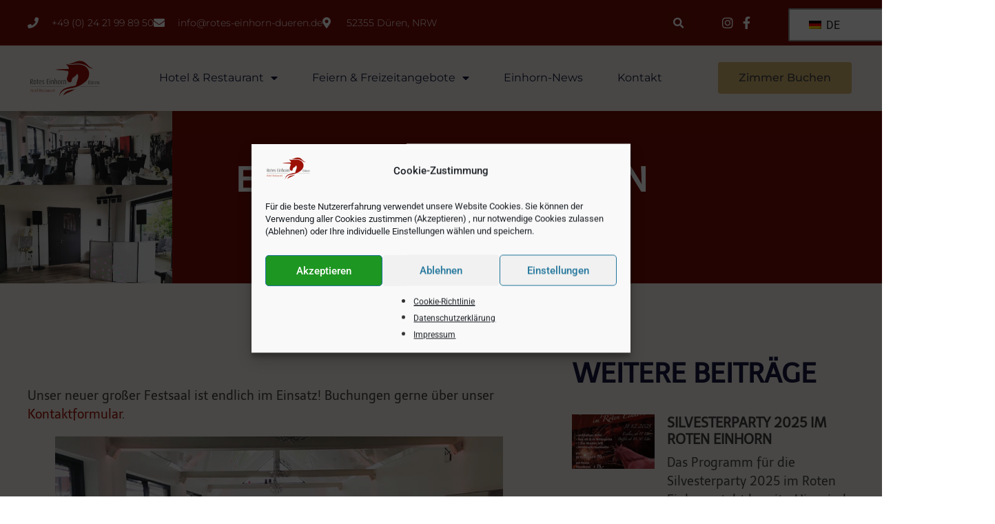

--- FILE ---
content_type: text/html; charset=UTF-8
request_url: https://www.rotes-einhorn-dueren.de/endlich-wird-im-neuen-saal-gefeiert/
body_size: 26279
content:
<!doctype html>
<html lang="de" prefix="og: https://ogp.me/ns#">
<head>
	<meta charset="UTF-8">
	<meta name="viewport" content="width=device-width, initial-scale=1">
	<link rel="profile" href="https://gmpg.org/xfn/11">
	
<!-- Suchmaschinen-Optimierung durch Rank Math PRO - https://rankmath.com/ -->
<title>Endlich wird im neuen Saal gefeiert - Hotel-Restaurant Rotes Einhorn Düren</title>
<meta name="description" content="Unser neuer großer Festsaal ist endlich im Einsatz! Buchungen gerne über unser Kontaktformular."/>
<meta name="robots" content="follow, index, max-snippet:-1, max-video-preview:-1, max-image-preview:large"/>
<link rel="canonical" href="https://www.rotes-einhorn-dueren.de/endlich-wird-im-neuen-saal-gefeiert/" />
<meta property="og:locale" content="de_DE" />
<meta property="og:type" content="article" />
<meta property="og:title" content="Endlich wird im neuen Saal gefeiert - Hotel-Restaurant Rotes Einhorn Düren" />
<meta property="og:description" content="Unser neuer großer Festsaal ist endlich im Einsatz! Buchungen gerne über unser Kontaktformular." />
<meta property="og:url" content="https://www.rotes-einhorn-dueren.de/endlich-wird-im-neuen-saal-gefeiert/" />
<meta property="og:site_name" content="Hotel-Restaurant Rotes Einhorn Düren" />
<meta property="article:tag" content="feiern" />
<meta property="article:tag" content="feste" />
<meta property="article:tag" content="Hotel" />
<meta property="article:tag" content="restaurant" />
<meta property="article:tag" content="Saal" />
<meta property="article:section" content="Allgemein" />
<meta property="og:updated_time" content="2021-08-23T15:30:47+02:00" />
<meta property="og:image" content="https://www.rotes-einhorn-dueren.de/wp-content/uploads/2021/07/Neuer-Festsaal-Rotes-Einhorn.jpg" />
<meta property="og:image:secure_url" content="https://www.rotes-einhorn-dueren.de/wp-content/uploads/2021/07/Neuer-Festsaal-Rotes-Einhorn.jpg" />
<meta property="og:image:width" content="720" />
<meta property="og:image:height" content="720" />
<meta property="og:image:alt" content="Neuer Festsaal Rotes Einhorn" />
<meta property="og:image:type" content="image/jpeg" />
<meta property="article:published_time" content="2021-07-12T13:15:22+02:00" />
<meta property="article:modified_time" content="2021-08-23T15:30:47+02:00" />
<meta name="twitter:card" content="summary_large_image" />
<meta name="twitter:title" content="Endlich wird im neuen Saal gefeiert - Hotel-Restaurant Rotes Einhorn Düren" />
<meta name="twitter:description" content="Unser neuer großer Festsaal ist endlich im Einsatz! Buchungen gerne über unser Kontaktformular." />
<meta name="twitter:image" content="https://www.rotes-einhorn-dueren.de/wp-content/uploads/2021/07/Neuer-Festsaal-Rotes-Einhorn.jpg" />
<meta name="twitter:label1" content="Verfasst von" />
<meta name="twitter:data1" content="Rotes Einhorn" />
<meta name="twitter:label2" content="Lesedauer" />
<meta name="twitter:data2" content="Weniger als eine Minute" />
<script type="application/ld+json" class="rank-math-schema">{"@context":"https://schema.org","@graph":[{"@type":"Place","@id":"https://www.rotes-einhorn-dueren.de/#place","geo":{"@type":"GeoCoordinates","latitude":"50.77538346218634","longitude":" 6.458942513021256"},"hasMap":"https://www.google.com/maps/search/?api=1&amp;query=50.77538346218634, 6.458942513021256","address":{"@type":"PostalAddress","streetAddress":"Monschauer Landstra\u00dfe 152","addressLocality":"D\u00fcren","addressRegion":"NRW","postalCode":"52355","addressCountry":"Deutschland"}},{"@type":["Hotel","Organization"],"@id":"https://www.rotes-einhorn-dueren.de/#organization","name":"Hotel-Restaurant Rotes Einhorn","url":"https://www.rotes-einhorn-dueren.de","email":"info@rotes-einhorn-dueren.de","address":{"@type":"PostalAddress","streetAddress":"Monschauer Landstra\u00dfe 152","addressLocality":"D\u00fcren","addressRegion":"NRW","postalCode":"52355","addressCountry":"Deutschland"},"logo":{"@type":"ImageObject","@id":"https://www.rotes-einhorn-dueren.de/#logo","url":"https://www.rotes-einhorn-dueren.de/wp-content/uploads/2021/05/Logo_rotes_Einhorn.png","contentUrl":"https://www.rotes-einhorn-dueren.de/wp-content/uploads/2021/05/Logo_rotes_Einhorn.png","caption":"Hotel-Restaurant Rotes Einhorn","inLanguage":"de","width":"400","height":"240"},"priceRange":"52,50 - 115,00 EUR","openingHours":["Monday,Tuesday,Wednesday,Thursday,Friday,Saturday,Sunday 06:00-22:00"],"location":{"@id":"https://www.rotes-einhorn-dueren.de/#place"},"image":{"@id":"https://www.rotes-einhorn-dueren.de/#logo"},"telephone":"02421998950"},{"@type":"WebSite","@id":"https://www.rotes-einhorn-dueren.de/#website","url":"https://www.rotes-einhorn-dueren.de","name":"Hotel-Restaurant Rotes Einhorn","publisher":{"@id":"https://www.rotes-einhorn-dueren.de/#organization"},"inLanguage":"de"},{"@type":"ImageObject","@id":"https://www.rotes-einhorn-dueren.de/wp-content/uploads/2021/07/Neuer-Festsaal-Rotes-Einhorn.jpg","url":"https://www.rotes-einhorn-dueren.de/wp-content/uploads/2021/07/Neuer-Festsaal-Rotes-Einhorn.jpg","width":"720","height":"720","caption":"Neuer Festsaal Rotes Einhorn","inLanguage":"de"},{"@type":"WebPage","@id":"https://www.rotes-einhorn-dueren.de/endlich-wird-im-neuen-saal-gefeiert/#webpage","url":"https://www.rotes-einhorn-dueren.de/endlich-wird-im-neuen-saal-gefeiert/","name":"Endlich wird im neuen Saal gefeiert - Hotel-Restaurant Rotes Einhorn D\u00fcren","datePublished":"2021-07-12T13:15:22+02:00","dateModified":"2021-08-23T15:30:47+02:00","isPartOf":{"@id":"https://www.rotes-einhorn-dueren.de/#website"},"primaryImageOfPage":{"@id":"https://www.rotes-einhorn-dueren.de/wp-content/uploads/2021/07/Neuer-Festsaal-Rotes-Einhorn.jpg"},"inLanguage":"de"},{"@type":"Person","@id":"https://www.rotes-einhorn-dueren.de/author/dneumann/","name":"Rotes Einhorn","url":"https://www.rotes-einhorn-dueren.de/author/dneumann/","image":{"@type":"ImageObject","@id":"https://secure.gravatar.com/avatar/9bcdc1b4810146c2a4c03b4bdcb4d1b596c29fbd5f309f3a3194b3e2afdd5546?s=96&amp;d=mm&amp;r=g","url":"https://secure.gravatar.com/avatar/9bcdc1b4810146c2a4c03b4bdcb4d1b596c29fbd5f309f3a3194b3e2afdd5546?s=96&amp;d=mm&amp;r=g","caption":"Rotes Einhorn","inLanguage":"de"},"worksFor":{"@id":"https://www.rotes-einhorn-dueren.de/#organization"}},{"@type":"BlogPosting","headline":"Endlich wird im neuen Saal gefeiert - Hotel-Restaurant Rotes Einhorn D\u00fcren","datePublished":"2021-07-12T13:15:22+02:00","dateModified":"2021-08-23T15:30:47+02:00","articleSection":"Allgemein","author":{"@id":"https://www.rotes-einhorn-dueren.de/author/dneumann/","name":"Rotes Einhorn"},"publisher":{"@id":"https://www.rotes-einhorn-dueren.de/#organization"},"description":"Unser neuer gro\u00dfer Festsaal ist endlich im Einsatz! Buchungen gerne \u00fcber unser Kontaktformular.","name":"Endlich wird im neuen Saal gefeiert - Hotel-Restaurant Rotes Einhorn D\u00fcren","@id":"https://www.rotes-einhorn-dueren.de/endlich-wird-im-neuen-saal-gefeiert/#richSnippet","isPartOf":{"@id":"https://www.rotes-einhorn-dueren.de/endlich-wird-im-neuen-saal-gefeiert/#webpage"},"image":{"@id":"https://www.rotes-einhorn-dueren.de/wp-content/uploads/2021/07/Neuer-Festsaal-Rotes-Einhorn.jpg"},"inLanguage":"de","mainEntityOfPage":{"@id":"https://www.rotes-einhorn-dueren.de/endlich-wird-im-neuen-saal-gefeiert/#webpage"}}]}</script>
<!-- /Rank Math WordPress SEO Plugin -->

<link rel="alternate" type="application/rss+xml" title="Hotel-Restaurant Rotes Einhorn Düren &raquo; Feed" href="https://www.rotes-einhorn-dueren.de/feed/" />
<link rel="alternate" type="application/rss+xml" title="Hotel-Restaurant Rotes Einhorn Düren &raquo; Kommentar-Feed" href="https://www.rotes-einhorn-dueren.de/comments/feed/" />
<link rel="alternate" type="application/rss+xml" title="Hotel-Restaurant Rotes Einhorn Düren &raquo; Endlich wird im neuen Saal gefeiert-Kommentar-Feed" href="https://www.rotes-einhorn-dueren.de/endlich-wird-im-neuen-saal-gefeiert/feed/" />
<link rel="alternate" title="oEmbed (JSON)" type="application/json+oembed" href="https://www.rotes-einhorn-dueren.de/wp-json/oembed/1.0/embed?url=https%3A%2F%2Fwww.rotes-einhorn-dueren.de%2Fendlich-wird-im-neuen-saal-gefeiert%2F" />
<link rel="alternate" title="oEmbed (XML)" type="text/xml+oembed" href="https://www.rotes-einhorn-dueren.de/wp-json/oembed/1.0/embed?url=https%3A%2F%2Fwww.rotes-einhorn-dueren.de%2Fendlich-wird-im-neuen-saal-gefeiert%2F&#038;format=xml" />
<style id='wp-img-auto-sizes-contain-inline-css'>
img:is([sizes=auto i],[sizes^="auto," i]){contain-intrinsic-size:3000px 1500px}
/*# sourceURL=wp-img-auto-sizes-contain-inline-css */
</style>
<style id='wp-emoji-styles-inline-css'>

	img.wp-smiley, img.emoji {
		display: inline !important;
		border: none !important;
		box-shadow: none !important;
		height: 1em !important;
		width: 1em !important;
		margin: 0 0.07em !important;
		vertical-align: -0.1em !important;
		background: none !important;
		padding: 0 !important;
	}
/*# sourceURL=wp-emoji-styles-inline-css */
</style>
<link rel='stylesheet' id='wp-block-library-css' href='https://www.rotes-einhorn-dueren.de/wp-includes/css/dist/block-library/style.min.css?ver=a52a6782af7b57d170fab8d9e16fdf65' media='all' />
<style id='global-styles-inline-css'>
:root{--wp--preset--aspect-ratio--square: 1;--wp--preset--aspect-ratio--4-3: 4/3;--wp--preset--aspect-ratio--3-4: 3/4;--wp--preset--aspect-ratio--3-2: 3/2;--wp--preset--aspect-ratio--2-3: 2/3;--wp--preset--aspect-ratio--16-9: 16/9;--wp--preset--aspect-ratio--9-16: 9/16;--wp--preset--color--black: #000000;--wp--preset--color--cyan-bluish-gray: #abb8c3;--wp--preset--color--white: #ffffff;--wp--preset--color--pale-pink: #f78da7;--wp--preset--color--vivid-red: #cf2e2e;--wp--preset--color--luminous-vivid-orange: #ff6900;--wp--preset--color--luminous-vivid-amber: #fcb900;--wp--preset--color--light-green-cyan: #7bdcb5;--wp--preset--color--vivid-green-cyan: #00d084;--wp--preset--color--pale-cyan-blue: #8ed1fc;--wp--preset--color--vivid-cyan-blue: #0693e3;--wp--preset--color--vivid-purple: #9b51e0;--wp--preset--gradient--vivid-cyan-blue-to-vivid-purple: linear-gradient(135deg,rgb(6,147,227) 0%,rgb(155,81,224) 100%);--wp--preset--gradient--light-green-cyan-to-vivid-green-cyan: linear-gradient(135deg,rgb(122,220,180) 0%,rgb(0,208,130) 100%);--wp--preset--gradient--luminous-vivid-amber-to-luminous-vivid-orange: linear-gradient(135deg,rgb(252,185,0) 0%,rgb(255,105,0) 100%);--wp--preset--gradient--luminous-vivid-orange-to-vivid-red: linear-gradient(135deg,rgb(255,105,0) 0%,rgb(207,46,46) 100%);--wp--preset--gradient--very-light-gray-to-cyan-bluish-gray: linear-gradient(135deg,rgb(238,238,238) 0%,rgb(169,184,195) 100%);--wp--preset--gradient--cool-to-warm-spectrum: linear-gradient(135deg,rgb(74,234,220) 0%,rgb(151,120,209) 20%,rgb(207,42,186) 40%,rgb(238,44,130) 60%,rgb(251,105,98) 80%,rgb(254,248,76) 100%);--wp--preset--gradient--blush-light-purple: linear-gradient(135deg,rgb(255,206,236) 0%,rgb(152,150,240) 100%);--wp--preset--gradient--blush-bordeaux: linear-gradient(135deg,rgb(254,205,165) 0%,rgb(254,45,45) 50%,rgb(107,0,62) 100%);--wp--preset--gradient--luminous-dusk: linear-gradient(135deg,rgb(255,203,112) 0%,rgb(199,81,192) 50%,rgb(65,88,208) 100%);--wp--preset--gradient--pale-ocean: linear-gradient(135deg,rgb(255,245,203) 0%,rgb(182,227,212) 50%,rgb(51,167,181) 100%);--wp--preset--gradient--electric-grass: linear-gradient(135deg,rgb(202,248,128) 0%,rgb(113,206,126) 100%);--wp--preset--gradient--midnight: linear-gradient(135deg,rgb(2,3,129) 0%,rgb(40,116,252) 100%);--wp--preset--font-size--small: 13px;--wp--preset--font-size--medium: 20px;--wp--preset--font-size--large: 36px;--wp--preset--font-size--x-large: 42px;--wp--preset--spacing--20: 0.44rem;--wp--preset--spacing--30: 0.67rem;--wp--preset--spacing--40: 1rem;--wp--preset--spacing--50: 1.5rem;--wp--preset--spacing--60: 2.25rem;--wp--preset--spacing--70: 3.38rem;--wp--preset--spacing--80: 5.06rem;--wp--preset--shadow--natural: 6px 6px 9px rgba(0, 0, 0, 0.2);--wp--preset--shadow--deep: 12px 12px 50px rgba(0, 0, 0, 0.4);--wp--preset--shadow--sharp: 6px 6px 0px rgba(0, 0, 0, 0.2);--wp--preset--shadow--outlined: 6px 6px 0px -3px rgb(255, 255, 255), 6px 6px rgb(0, 0, 0);--wp--preset--shadow--crisp: 6px 6px 0px rgb(0, 0, 0);}:root { --wp--style--global--content-size: 800px;--wp--style--global--wide-size: 1200px; }:where(body) { margin: 0; }.wp-site-blocks > .alignleft { float: left; margin-right: 2em; }.wp-site-blocks > .alignright { float: right; margin-left: 2em; }.wp-site-blocks > .aligncenter { justify-content: center; margin-left: auto; margin-right: auto; }:where(.wp-site-blocks) > * { margin-block-start: 24px; margin-block-end: 0; }:where(.wp-site-blocks) > :first-child { margin-block-start: 0; }:where(.wp-site-blocks) > :last-child { margin-block-end: 0; }:root { --wp--style--block-gap: 24px; }:root :where(.is-layout-flow) > :first-child{margin-block-start: 0;}:root :where(.is-layout-flow) > :last-child{margin-block-end: 0;}:root :where(.is-layout-flow) > *{margin-block-start: 24px;margin-block-end: 0;}:root :where(.is-layout-constrained) > :first-child{margin-block-start: 0;}:root :where(.is-layout-constrained) > :last-child{margin-block-end: 0;}:root :where(.is-layout-constrained) > *{margin-block-start: 24px;margin-block-end: 0;}:root :where(.is-layout-flex){gap: 24px;}:root :where(.is-layout-grid){gap: 24px;}.is-layout-flow > .alignleft{float: left;margin-inline-start: 0;margin-inline-end: 2em;}.is-layout-flow > .alignright{float: right;margin-inline-start: 2em;margin-inline-end: 0;}.is-layout-flow > .aligncenter{margin-left: auto !important;margin-right: auto !important;}.is-layout-constrained > .alignleft{float: left;margin-inline-start: 0;margin-inline-end: 2em;}.is-layout-constrained > .alignright{float: right;margin-inline-start: 2em;margin-inline-end: 0;}.is-layout-constrained > .aligncenter{margin-left: auto !important;margin-right: auto !important;}.is-layout-constrained > :where(:not(.alignleft):not(.alignright):not(.alignfull)){max-width: var(--wp--style--global--content-size);margin-left: auto !important;margin-right: auto !important;}.is-layout-constrained > .alignwide{max-width: var(--wp--style--global--wide-size);}body .is-layout-flex{display: flex;}.is-layout-flex{flex-wrap: wrap;align-items: center;}.is-layout-flex > :is(*, div){margin: 0;}body .is-layout-grid{display: grid;}.is-layout-grid > :is(*, div){margin: 0;}body{padding-top: 0px;padding-right: 0px;padding-bottom: 0px;padding-left: 0px;}a:where(:not(.wp-element-button)){text-decoration: underline;}:root :where(.wp-element-button, .wp-block-button__link){background-color: #32373c;border-width: 0;color: #fff;font-family: inherit;font-size: inherit;font-style: inherit;font-weight: inherit;letter-spacing: inherit;line-height: inherit;padding-top: calc(0.667em + 2px);padding-right: calc(1.333em + 2px);padding-bottom: calc(0.667em + 2px);padding-left: calc(1.333em + 2px);text-decoration: none;text-transform: inherit;}.has-black-color{color: var(--wp--preset--color--black) !important;}.has-cyan-bluish-gray-color{color: var(--wp--preset--color--cyan-bluish-gray) !important;}.has-white-color{color: var(--wp--preset--color--white) !important;}.has-pale-pink-color{color: var(--wp--preset--color--pale-pink) !important;}.has-vivid-red-color{color: var(--wp--preset--color--vivid-red) !important;}.has-luminous-vivid-orange-color{color: var(--wp--preset--color--luminous-vivid-orange) !important;}.has-luminous-vivid-amber-color{color: var(--wp--preset--color--luminous-vivid-amber) !important;}.has-light-green-cyan-color{color: var(--wp--preset--color--light-green-cyan) !important;}.has-vivid-green-cyan-color{color: var(--wp--preset--color--vivid-green-cyan) !important;}.has-pale-cyan-blue-color{color: var(--wp--preset--color--pale-cyan-blue) !important;}.has-vivid-cyan-blue-color{color: var(--wp--preset--color--vivid-cyan-blue) !important;}.has-vivid-purple-color{color: var(--wp--preset--color--vivid-purple) !important;}.has-black-background-color{background-color: var(--wp--preset--color--black) !important;}.has-cyan-bluish-gray-background-color{background-color: var(--wp--preset--color--cyan-bluish-gray) !important;}.has-white-background-color{background-color: var(--wp--preset--color--white) !important;}.has-pale-pink-background-color{background-color: var(--wp--preset--color--pale-pink) !important;}.has-vivid-red-background-color{background-color: var(--wp--preset--color--vivid-red) !important;}.has-luminous-vivid-orange-background-color{background-color: var(--wp--preset--color--luminous-vivid-orange) !important;}.has-luminous-vivid-amber-background-color{background-color: var(--wp--preset--color--luminous-vivid-amber) !important;}.has-light-green-cyan-background-color{background-color: var(--wp--preset--color--light-green-cyan) !important;}.has-vivid-green-cyan-background-color{background-color: var(--wp--preset--color--vivid-green-cyan) !important;}.has-pale-cyan-blue-background-color{background-color: var(--wp--preset--color--pale-cyan-blue) !important;}.has-vivid-cyan-blue-background-color{background-color: var(--wp--preset--color--vivid-cyan-blue) !important;}.has-vivid-purple-background-color{background-color: var(--wp--preset--color--vivid-purple) !important;}.has-black-border-color{border-color: var(--wp--preset--color--black) !important;}.has-cyan-bluish-gray-border-color{border-color: var(--wp--preset--color--cyan-bluish-gray) !important;}.has-white-border-color{border-color: var(--wp--preset--color--white) !important;}.has-pale-pink-border-color{border-color: var(--wp--preset--color--pale-pink) !important;}.has-vivid-red-border-color{border-color: var(--wp--preset--color--vivid-red) !important;}.has-luminous-vivid-orange-border-color{border-color: var(--wp--preset--color--luminous-vivid-orange) !important;}.has-luminous-vivid-amber-border-color{border-color: var(--wp--preset--color--luminous-vivid-amber) !important;}.has-light-green-cyan-border-color{border-color: var(--wp--preset--color--light-green-cyan) !important;}.has-vivid-green-cyan-border-color{border-color: var(--wp--preset--color--vivid-green-cyan) !important;}.has-pale-cyan-blue-border-color{border-color: var(--wp--preset--color--pale-cyan-blue) !important;}.has-vivid-cyan-blue-border-color{border-color: var(--wp--preset--color--vivid-cyan-blue) !important;}.has-vivid-purple-border-color{border-color: var(--wp--preset--color--vivid-purple) !important;}.has-vivid-cyan-blue-to-vivid-purple-gradient-background{background: var(--wp--preset--gradient--vivid-cyan-blue-to-vivid-purple) !important;}.has-light-green-cyan-to-vivid-green-cyan-gradient-background{background: var(--wp--preset--gradient--light-green-cyan-to-vivid-green-cyan) !important;}.has-luminous-vivid-amber-to-luminous-vivid-orange-gradient-background{background: var(--wp--preset--gradient--luminous-vivid-amber-to-luminous-vivid-orange) !important;}.has-luminous-vivid-orange-to-vivid-red-gradient-background{background: var(--wp--preset--gradient--luminous-vivid-orange-to-vivid-red) !important;}.has-very-light-gray-to-cyan-bluish-gray-gradient-background{background: var(--wp--preset--gradient--very-light-gray-to-cyan-bluish-gray) !important;}.has-cool-to-warm-spectrum-gradient-background{background: var(--wp--preset--gradient--cool-to-warm-spectrum) !important;}.has-blush-light-purple-gradient-background{background: var(--wp--preset--gradient--blush-light-purple) !important;}.has-blush-bordeaux-gradient-background{background: var(--wp--preset--gradient--blush-bordeaux) !important;}.has-luminous-dusk-gradient-background{background: var(--wp--preset--gradient--luminous-dusk) !important;}.has-pale-ocean-gradient-background{background: var(--wp--preset--gradient--pale-ocean) !important;}.has-electric-grass-gradient-background{background: var(--wp--preset--gradient--electric-grass) !important;}.has-midnight-gradient-background{background: var(--wp--preset--gradient--midnight) !important;}.has-small-font-size{font-size: var(--wp--preset--font-size--small) !important;}.has-medium-font-size{font-size: var(--wp--preset--font-size--medium) !important;}.has-large-font-size{font-size: var(--wp--preset--font-size--large) !important;}.has-x-large-font-size{font-size: var(--wp--preset--font-size--x-large) !important;}
:root :where(.wp-block-pullquote){font-size: 1.5em;line-height: 1.6;}
/*# sourceURL=global-styles-inline-css */
</style>
<link rel='stylesheet' id='trp-language-switcher-style-css' href='https://www.rotes-einhorn-dueren.de/wp-content/plugins/translatepress-multilingual/assets/css/trp-language-switcher.css?ver=3.0.6' media='all' />
<link rel='stylesheet' id='cmplz-general-css' href='https://www.rotes-einhorn-dueren.de/wp-content/plugins/complianz-gdpr/assets/css/cookieblocker.min.css?ver=1766133792' media='all' />
<link rel='stylesheet' id='hello-elementor-theme-style-css' href='https://www.rotes-einhorn-dueren.de/wp-content/themes/hello-elementor/assets/css/theme.css?ver=3.4.5' media='all' />
<link rel='stylesheet' id='hello-elementor-child-style-css' href='https://www.rotes-einhorn-dueren.de/wp-content/themes/hello-theme-child-master/style.css?ver=1.0.0' media='all' />
<link rel='stylesheet' id='hello-elementor-css' href='https://www.rotes-einhorn-dueren.de/wp-content/themes/hello-elementor/assets/css/reset.css?ver=3.4.5' media='all' />
<link rel='stylesheet' id='hello-elementor-header-footer-css' href='https://www.rotes-einhorn-dueren.de/wp-content/themes/hello-elementor/assets/css/header-footer.css?ver=3.4.5' media='all' />
<link rel='stylesheet' id='elementor-frontend-css' href='https://www.rotes-einhorn-dueren.de/wp-content/plugins/elementor/assets/css/frontend.min.css?ver=3.33.6' media='all' />
<style id='elementor-frontend-inline-css'>
.elementor-kit-1{--e-global-color-primary:#9C1006;--e-global-color-secondary:#54595F;--e-global-color-text:#3F3F3F;--e-global-color-accent:#61CE70;--e-global-color-7bb3d89:#F2F0EA;--e-global-color-b15c43e:#222222;--e-global-color-1286b9b:#3F3F3F;--e-global-color-17afdf6:#F7F7F7;--e-global-color-3c8d41b:#d3b574;--e-global-color-16cd16f:#C6A04F;--e-global-color-06214b0:#790E06;--e-global-color-fab53d4:#F2F0EA;--e-global-typography-primary-font-family:"Telex";--e-global-typography-primary-font-size:50px;--e-global-typography-primary-font-weight:600;--e-global-typography-primary-text-transform:uppercase;--e-global-typography-secondary-font-family:"Telex";--e-global-typography-secondary-font-size:1em;--e-global-typography-secondary-font-weight:400;--e-global-typography-text-font-family:"Roboto";--e-global-typography-text-font-weight:400;--e-global-typography-accent-font-family:"Roboto";--e-global-typography-accent-font-weight:500;--e-global-typography-5c1fcd5-font-family:"Montserrat";--e-global-typography-5c1fcd5-font-size:18px;--e-global-typography-5c1fcd5-font-weight:400;--e-global-typography-5c1fcd5-text-transform:none;--e-global-typography-f4ae96d-font-family:"Montserrat";--e-global-typography-f4ae96d-font-size:16px;--e-global-typography-f4ae96d-font-weight:400;--e-global-typography-f4ae96d-text-transform:capitalize;--e-global-typography-2ab3540-font-family:"Telex";--e-global-typography-2ab3540-font-size:18px;--e-global-typography-2ab3540-font-weight:300;--e-global-typography-a7a7438-font-family:"Montserrat";--e-global-typography-a7a7438-font-size:16px;--e-global-typography-a7a7438-font-weight:400;--e-global-typography-a7a7438-text-transform:capitalize;--e-global-typography-a7a7438-text-decoration:underline;--e-global-typography-6cc2031-font-family:"Merriweather";--e-global-typography-6cc2031-font-size:50px;--e-global-typography-6cc2031-font-weight:300;--e-global-typography-6cc2031-text-transform:none;--e-global-typography-6cc2031-line-height:1.2em;--e-global-typography-3ef6c0e-font-family:"Montserrat";--e-global-typography-3ef6c0e-font-size:18px;--e-global-typography-3ef6c0e-font-weight:300;--e-global-typography-3ef6c0e-text-transform:none;--e-global-typography-1445eb7-font-family:"Telex";--e-global-typography-1445eb7-font-size:36px;--e-global-typography-1445eb7-font-weight:600;--e-global-typography-1445eb7-text-transform:uppercase;--e-global-typography-20c454f-font-family:"Telex";--e-global-typography-20c454f-font-size:18px;--e-global-typography-20c454f-font-weight:400;--e-global-typography-a0023c0-font-family:"Montserrat";--e-global-typography-a0023c0-font-size:22px;--e-global-typography-a0023c0-font-weight:500;--e-global-typography-a0023c0-text-transform:none;--e-global-typography-a0023c0-font-style:normal;--e-global-typography-a0023c0-text-decoration:none;--e-global-typography-83bfb3f-font-family:"Montserrat";--e-global-typography-83bfb3f-font-size:16px;--e-global-typography-83bfb3f-font-weight:500;--e-global-typography-83bfb3f-text-transform:capitalize;--e-global-typography-20e52f6-font-family:"Telex";--e-global-typography-20e52f6-font-size:20px;--e-global-typography-20e52f6-font-weight:600;--e-global-typography-20e52f6-text-transform:uppercase;}.elementor-kit-1 e-page-transition{background-color:#FFBC7D;}.elementor-kit-1 a{color:var( --e-global-color-primary );}.elementor-section.elementor-section-boxed > .elementor-container{max-width:1140px;}.e-con{--container-max-width:1140px;}.elementor-widget:not(:last-child){margin-block-end:20px;}.elementor-element{--widgets-spacing:20px 20px;--widgets-spacing-row:20px;--widgets-spacing-column:20px;}{}h1.entry-title{display:var(--page-title-display);}.elementor-lightbox{background-color:var( --e-global-color-primary );}@media(max-width:1024px){.elementor-section.elementor-section-boxed > .elementor-container{max-width:1024px;}.e-con{--container-max-width:1024px;}}@media(max-width:767px){.elementor-kit-1{--e-global-typography-primary-font-size:1.5em;--e-global-typography-secondary-font-size:1.2em;--e-global-typography-5c1fcd5-font-size:1em;--e-global-typography-2ab3540-font-size:1em;--e-global-typography-6cc2031-font-size:1.3em;--e-global-typography-3ef6c0e-font-size:1.2em;--e-global-typography-1445eb7-font-size:1.5em;--e-global-typography-20c454f-font-size:1em;--e-global-typography-a0023c0-font-size:1em;--e-global-typography-83bfb3f-font-size:0.8em;--e-global-typography-20e52f6-font-size:16px;}.elementor-section.elementor-section-boxed > .elementor-container{max-width:767px;}.e-con{--container-max-width:767px;}}
.elementor-53 .elementor-element.elementor-element-6e2f9dac:not(.elementor-motion-effects-element-type-background), .elementor-53 .elementor-element.elementor-element-6e2f9dac > .elementor-motion-effects-container > .elementor-motion-effects-layer{background-color:var( --e-global-color-06214b0 );}.elementor-53 .elementor-element.elementor-element-6e2f9dac{box-shadow:0px 5px 30px 0px rgba(0,0,0,0.1);transition:background 0.3s, border 0.3s, border-radius 0.3s, box-shadow 0.3s;z-index:10;}.elementor-53 .elementor-element.elementor-element-6e2f9dac > .elementor-background-overlay{transition:background 0.3s, border-radius 0.3s, opacity 0.3s;}.elementor-53 .elementor-element.elementor-element-3b002ce0 > .elementor-element-populated{padding:0px 0px 0px 0px;}.elementor-53 .elementor-element.elementor-element-5bef5378:not(.elementor-motion-effects-element-type-background), .elementor-53 .elementor-element.elementor-element-5bef5378 > .elementor-motion-effects-container > .elementor-motion-effects-layer{background-color:var( --e-global-color-06214b0 );}.elementor-53 .elementor-element.elementor-element-5bef5378 > .elementor-container{max-width:1200px;}.elementor-53 .elementor-element.elementor-element-5bef5378{transition:background 0.3s, border 0.3s, border-radius 0.3s, box-shadow 0.3s;margin-top:0px;margin-bottom:0px;padding:12px 0px 12px 0px;}.elementor-53 .elementor-element.elementor-element-5bef5378 > .elementor-background-overlay{transition:background 0.3s, border-radius 0.3s, opacity 0.3s;}.elementor-bc-flex-widget .elementor-53 .elementor-element.elementor-element-5fc8c7f4.elementor-column .elementor-widget-wrap{align-items:center;}.elementor-53 .elementor-element.elementor-element-5fc8c7f4.elementor-column.elementor-element[data-element_type="column"] > .elementor-widget-wrap.elementor-element-populated{align-content:center;align-items:center;}.elementor-53 .elementor-element.elementor-element-5fc8c7f4 > .elementor-element-populated{padding:0px 0px 0px 0px;}.elementor-widget-icon-list .elementor-icon-list-item:not(:last-child):after{border-color:var( --e-global-color-text );}.elementor-widget-icon-list .elementor-icon-list-icon i{color:var( --e-global-color-primary );}.elementor-widget-icon-list .elementor-icon-list-icon svg{fill:var( --e-global-color-primary );}.elementor-widget-icon-list .elementor-icon-list-text{color:var( --e-global-color-secondary );}.elementor-53 .elementor-element.elementor-element-2ae9a31e .elementor-icon-list-items:not(.elementor-inline-items) .elementor-icon-list-item:not(:last-child){padding-block-end:calc(30px/2);}.elementor-53 .elementor-element.elementor-element-2ae9a31e .elementor-icon-list-items:not(.elementor-inline-items) .elementor-icon-list-item:not(:first-child){margin-block-start:calc(30px/2);}.elementor-53 .elementor-element.elementor-element-2ae9a31e .elementor-icon-list-items.elementor-inline-items .elementor-icon-list-item{margin-inline:calc(30px/2);}.elementor-53 .elementor-element.elementor-element-2ae9a31e .elementor-icon-list-items.elementor-inline-items{margin-inline:calc(-30px/2);}.elementor-53 .elementor-element.elementor-element-2ae9a31e .elementor-icon-list-items.elementor-inline-items .elementor-icon-list-item:after{inset-inline-end:calc(-30px/2);}.elementor-53 .elementor-element.elementor-element-2ae9a31e .elementor-icon-list-icon i{color:#ffffff;transition:color 0.3s;}.elementor-53 .elementor-element.elementor-element-2ae9a31e .elementor-icon-list-icon svg{fill:#ffffff;transition:fill 0.3s;}.elementor-53 .elementor-element.elementor-element-2ae9a31e{--e-icon-list-icon-size:16px;--icon-vertical-offset:0px;}.elementor-53 .elementor-element.elementor-element-2ae9a31e .elementor-icon-list-icon{padding-inline-end:10px;}.elementor-53 .elementor-element.elementor-element-2ae9a31e .elementor-icon-list-item > .elementor-icon-list-text, .elementor-53 .elementor-element.elementor-element-2ae9a31e .elementor-icon-list-item > a{font-family:"Montserrat", Sans-serif;font-size:14px;font-weight:300;}.elementor-53 .elementor-element.elementor-element-2ae9a31e .elementor-icon-list-text{color:#ffffff;transition:color 0.3s;}.elementor-bc-flex-widget .elementor-53 .elementor-element.elementor-element-83e54aa.elementor-column .elementor-widget-wrap{align-items:center;}.elementor-53 .elementor-element.elementor-element-83e54aa.elementor-column.elementor-element[data-element_type="column"] > .elementor-widget-wrap.elementor-element-populated{align-content:center;align-items:center;}.elementor-53 .elementor-element.elementor-element-83e54aa > .elementor-element-populated{padding:0px 0px 0px 0px;}.elementor-widget-search-form .elementor-search-form__input,
					.elementor-widget-search-form .elementor-search-form__icon,
					.elementor-widget-search-form .elementor-lightbox .dialog-lightbox-close-button,
					.elementor-widget-search-form .elementor-lightbox .dialog-lightbox-close-button:hover,
					.elementor-widget-search-form.elementor-search-form--skin-full_screen input[type="search"].elementor-search-form__input{color:var( --e-global-color-text );fill:var( --e-global-color-text );}.elementor-widget-search-form .elementor-search-form__submit{background-color:var( --e-global-color-secondary );}.elementor-53 .elementor-element.elementor-element-c4967c8 .elementor-search-form{text-align:right;}.elementor-53 .elementor-element.elementor-element-c4967c8 .elementor-search-form__toggle{--e-search-form-toggle-size:31px;--e-search-form-toggle-color:#ffffff;--e-search-form-toggle-icon-size:calc(50em / 100);}.elementor-53 .elementor-element.elementor-element-c4967c8.elementor-search-form--skin-full_screen .elementor-search-form__container{background-color:var( --e-global-color-06214b0 );}.elementor-53 .elementor-element.elementor-element-c4967c8 input[type="search"].elementor-search-form__input{font-family:"Montserrat", Sans-serif;font-size:40px;font-weight:300;}.elementor-53 .elementor-element.elementor-element-c4967c8 .elementor-search-form__input,
					.elementor-53 .elementor-element.elementor-element-c4967c8 .elementor-search-form__icon,
					.elementor-53 .elementor-element.elementor-element-c4967c8 .elementor-lightbox .dialog-lightbox-close-button,
					.elementor-53 .elementor-element.elementor-element-c4967c8 .elementor-lightbox .dialog-lightbox-close-button:hover,
					.elementor-53 .elementor-element.elementor-element-c4967c8.elementor-search-form--skin-full_screen input[type="search"].elementor-search-form__input{color:#ffffff;fill:#ffffff;}.elementor-53 .elementor-element.elementor-element-c4967c8:not(.elementor-search-form--skin-full_screen) .elementor-search-form__container{border-color:rgba(255,255,255,0.5);border-radius:0px;}.elementor-53 .elementor-element.elementor-element-c4967c8.elementor-search-form--skin-full_screen input[type="search"].elementor-search-form__input{border-color:rgba(255,255,255,0.5);border-radius:0px;}.elementor-53 .elementor-element.elementor-element-c4967c8 .elementor-search-form__toggle:hover{--e-search-form-toggle-color:#d3b574;}.elementor-53 .elementor-element.elementor-element-c4967c8 .elementor-search-form__toggle:focus{--e-search-form-toggle-color:#d3b574;}.elementor-bc-flex-widget .elementor-53 .elementor-element.elementor-element-6fcee973.elementor-column .elementor-widget-wrap{align-items:center;}.elementor-53 .elementor-element.elementor-element-6fcee973.elementor-column.elementor-element[data-element_type="column"] > .elementor-widget-wrap.elementor-element-populated{align-content:center;align-items:center;}.elementor-53 .elementor-element.elementor-element-6fcee973 > .elementor-element-populated{padding:0px 0px 0px 0px;}.elementor-53 .elementor-element.elementor-element-6361567c .elementor-icon-list-items:not(.elementor-inline-items) .elementor-icon-list-item:not(:last-child){padding-block-end:calc(15px/2);}.elementor-53 .elementor-element.elementor-element-6361567c .elementor-icon-list-items:not(.elementor-inline-items) .elementor-icon-list-item:not(:first-child){margin-block-start:calc(15px/2);}.elementor-53 .elementor-element.elementor-element-6361567c .elementor-icon-list-items.elementor-inline-items .elementor-icon-list-item{margin-inline:calc(15px/2);}.elementor-53 .elementor-element.elementor-element-6361567c .elementor-icon-list-items.elementor-inline-items{margin-inline:calc(-15px/2);}.elementor-53 .elementor-element.elementor-element-6361567c .elementor-icon-list-items.elementor-inline-items .elementor-icon-list-item:after{inset-inline-end:calc(-15px/2);}.elementor-53 .elementor-element.elementor-element-6361567c .elementor-icon-list-icon i{color:#ffffff;transition:color 0.3s;}.elementor-53 .elementor-element.elementor-element-6361567c .elementor-icon-list-icon svg{fill:#ffffff;transition:fill 0.3s;}.elementor-53 .elementor-element.elementor-element-6361567c .elementor-icon-list-item:hover .elementor-icon-list-icon i{color:#d3b574;}.elementor-53 .elementor-element.elementor-element-6361567c .elementor-icon-list-item:hover .elementor-icon-list-icon svg{fill:#d3b574;}.elementor-53 .elementor-element.elementor-element-6361567c{--e-icon-list-icon-size:18px;--e-icon-list-icon-align:center;--e-icon-list-icon-margin:0 calc(var(--e-icon-list-icon-size, 1em) * 0.125);--icon-vertical-offset:0px;}.elementor-53 .elementor-element.elementor-element-6361567c .elementor-icon-list-text{transition:color 0.3s;}.elementor-bc-flex-widget .elementor-53 .elementor-element.elementor-element-2f98b190.elementor-column .elementor-widget-wrap{align-items:center;}.elementor-53 .elementor-element.elementor-element-2f98b190.elementor-column.elementor-element[data-element_type="column"] > .elementor-widget-wrap.elementor-element-populated{align-content:center;align-items:center;}.elementor-53 .elementor-element.elementor-element-2f98b190.elementor-column > .elementor-widget-wrap{justify-content:flex-end;}.elementor-53 .elementor-element.elementor-element-2f98b190 > .elementor-element-populated{padding:0px 0px 0px 0px;}.elementor-53 .elementor-element.elementor-element-78be96a5:not(.elementor-motion-effects-element-type-background), .elementor-53 .elementor-element.elementor-element-78be96a5 > .elementor-motion-effects-container > .elementor-motion-effects-layer{background-color:var( --e-global-color-7bb3d89 );}.elementor-53 .elementor-element.elementor-element-78be96a5 > .elementor-container{max-width:1200px;}.elementor-53 .elementor-element.elementor-element-78be96a5{transition:background 0.3s, border 0.3s, border-radius 0.3s, box-shadow 0.3s;margin-top:0px;margin-bottom:0px;padding:15px 0px 15px 0px;}.elementor-53 .elementor-element.elementor-element-78be96a5 > .elementor-background-overlay{transition:background 0.3s, border-radius 0.3s, opacity 0.3s;}.elementor-bc-flex-widget .elementor-53 .elementor-element.elementor-element-398a739f.elementor-column .elementor-widget-wrap{align-items:center;}.elementor-53 .elementor-element.elementor-element-398a739f.elementor-column.elementor-element[data-element_type="column"] > .elementor-widget-wrap.elementor-element-populated{align-content:center;align-items:center;}.elementor-53 .elementor-element.elementor-element-398a739f > .elementor-element-populated{padding:0px 0px 0px 0px;}.elementor-widget-image .widget-image-caption{color:var( --e-global-color-text );}.elementor-53 .elementor-element.elementor-element-55e78de8{text-align:left;}.elementor-53 .elementor-element.elementor-element-55e78de8 img{width:60%;}.elementor-bc-flex-widget .elementor-53 .elementor-element.elementor-element-3f92c2b4.elementor-column .elementor-widget-wrap{align-items:center;}.elementor-53 .elementor-element.elementor-element-3f92c2b4.elementor-column.elementor-element[data-element_type="column"] > .elementor-widget-wrap.elementor-element-populated{align-content:center;align-items:center;}.elementor-53 .elementor-element.elementor-element-3f92c2b4 > .elementor-element-populated{padding:0px 0px 0px 0px;}.elementor-widget-nav-menu .elementor-nav-menu--main .elementor-item{color:var( --e-global-color-text );fill:var( --e-global-color-text );}.elementor-widget-nav-menu .elementor-nav-menu--main .elementor-item:hover,
					.elementor-widget-nav-menu .elementor-nav-menu--main .elementor-item.elementor-item-active,
					.elementor-widget-nav-menu .elementor-nav-menu--main .elementor-item.highlighted,
					.elementor-widget-nav-menu .elementor-nav-menu--main .elementor-item:focus{color:var( --e-global-color-accent );fill:var( --e-global-color-accent );}.elementor-widget-nav-menu .elementor-nav-menu--main:not(.e--pointer-framed) .elementor-item:before,
					.elementor-widget-nav-menu .elementor-nav-menu--main:not(.e--pointer-framed) .elementor-item:after{background-color:var( --e-global-color-accent );}.elementor-widget-nav-menu .e--pointer-framed .elementor-item:before,
					.elementor-widget-nav-menu .e--pointer-framed .elementor-item:after{border-color:var( --e-global-color-accent );}.elementor-widget-nav-menu{--e-nav-menu-divider-color:var( --e-global-color-text );}.elementor-53 .elementor-element.elementor-element-f4d5fd4 .elementor-menu-toggle{margin-left:auto;background-color:var( --e-global-color-7bb3d89 );}.elementor-53 .elementor-element.elementor-element-f4d5fd4 .elementor-nav-menu .elementor-item{font-family:var( --e-global-typography-f4ae96d-font-family ), Sans-serif;font-size:var( --e-global-typography-f4ae96d-font-size );font-weight:var( --e-global-typography-f4ae96d-font-weight );text-transform:var( --e-global-typography-f4ae96d-text-transform );}.elementor-53 .elementor-element.elementor-element-f4d5fd4 .elementor-nav-menu--main .elementor-item{color:#16163f;fill:#16163f;padding-left:0px;padding-right:0px;}.elementor-53 .elementor-element.elementor-element-f4d5fd4 .elementor-nav-menu--main .elementor-item:hover,
					.elementor-53 .elementor-element.elementor-element-f4d5fd4 .elementor-nav-menu--main .elementor-item.elementor-item-active,
					.elementor-53 .elementor-element.elementor-element-f4d5fd4 .elementor-nav-menu--main .elementor-item.highlighted,
					.elementor-53 .elementor-element.elementor-element-f4d5fd4 .elementor-nav-menu--main .elementor-item:focus{color:var( --e-global-color-primary );fill:var( --e-global-color-primary );}.elementor-53 .elementor-element.elementor-element-f4d5fd4 .elementor-nav-menu--main:not(.e--pointer-framed) .elementor-item:before,
					.elementor-53 .elementor-element.elementor-element-f4d5fd4 .elementor-nav-menu--main:not(.e--pointer-framed) .elementor-item:after{background-color:var( --e-global-color-17afdf6 );}.elementor-53 .elementor-element.elementor-element-f4d5fd4 .e--pointer-framed .elementor-item:before,
					.elementor-53 .elementor-element.elementor-element-f4d5fd4 .e--pointer-framed .elementor-item:after{border-color:var( --e-global-color-17afdf6 );}.elementor-53 .elementor-element.elementor-element-f4d5fd4 .elementor-nav-menu--main .elementor-item.elementor-item-active{color:var( --e-global-color-primary );}.elementor-53 .elementor-element.elementor-element-f4d5fd4 .e--pointer-framed .elementor-item:before{border-width:0px;}.elementor-53 .elementor-element.elementor-element-f4d5fd4 .e--pointer-framed.e--animation-draw .elementor-item:before{border-width:0 0 0px 0px;}.elementor-53 .elementor-element.elementor-element-f4d5fd4 .e--pointer-framed.e--animation-draw .elementor-item:after{border-width:0px 0px 0 0;}.elementor-53 .elementor-element.elementor-element-f4d5fd4 .e--pointer-framed.e--animation-corners .elementor-item:before{border-width:0px 0 0 0px;}.elementor-53 .elementor-element.elementor-element-f4d5fd4 .e--pointer-framed.e--animation-corners .elementor-item:after{border-width:0 0px 0px 0;}.elementor-53 .elementor-element.elementor-element-f4d5fd4 .e--pointer-underline .elementor-item:after,
					 .elementor-53 .elementor-element.elementor-element-f4d5fd4 .e--pointer-overline .elementor-item:before,
					 .elementor-53 .elementor-element.elementor-element-f4d5fd4 .e--pointer-double-line .elementor-item:before,
					 .elementor-53 .elementor-element.elementor-element-f4d5fd4 .e--pointer-double-line .elementor-item:after{height:0px;}.elementor-53 .elementor-element.elementor-element-f4d5fd4{--e-nav-menu-horizontal-menu-item-margin:calc( 50px / 2 );}.elementor-53 .elementor-element.elementor-element-f4d5fd4 .elementor-nav-menu--main:not(.elementor-nav-menu--layout-horizontal) .elementor-nav-menu > li:not(:last-child){margin-bottom:50px;}.elementor-53 .elementor-element.elementor-element-f4d5fd4 .elementor-nav-menu--dropdown a, .elementor-53 .elementor-element.elementor-element-f4d5fd4 .elementor-menu-toggle{color:#16163f;fill:#16163f;}.elementor-53 .elementor-element.elementor-element-f4d5fd4 .elementor-nav-menu--dropdown a:hover,
					.elementor-53 .elementor-element.elementor-element-f4d5fd4 .elementor-nav-menu--dropdown a:focus,
					.elementor-53 .elementor-element.elementor-element-f4d5fd4 .elementor-nav-menu--dropdown a.elementor-item-active,
					.elementor-53 .elementor-element.elementor-element-f4d5fd4 .elementor-nav-menu--dropdown a.highlighted,
					.elementor-53 .elementor-element.elementor-element-f4d5fd4 .elementor-menu-toggle:hover,
					.elementor-53 .elementor-element.elementor-element-f4d5fd4 .elementor-menu-toggle:focus{color:#d3b574;}.elementor-53 .elementor-element.elementor-element-f4d5fd4 .elementor-nav-menu--dropdown a:hover,
					.elementor-53 .elementor-element.elementor-element-f4d5fd4 .elementor-nav-menu--dropdown a:focus,
					.elementor-53 .elementor-element.elementor-element-f4d5fd4 .elementor-nav-menu--dropdown a.elementor-item-active,
					.elementor-53 .elementor-element.elementor-element-f4d5fd4 .elementor-nav-menu--dropdown a.highlighted{background-color:rgba(0,0,0,0);}.elementor-53 .elementor-element.elementor-element-f4d5fd4 .elementor-nav-menu--dropdown a.elementor-item-active{color:#d3b574;background-color:rgba(0,0,0,0);}.elementor-53 .elementor-element.elementor-element-f4d5fd4 .elementor-nav-menu--dropdown .elementor-item, .elementor-53 .elementor-element.elementor-element-f4d5fd4 .elementor-nav-menu--dropdown  .elementor-sub-item{font-family:"Montserrat", Sans-serif;font-size:16px;font-weight:400;}.elementor-53 .elementor-element.elementor-element-f4d5fd4 .elementor-nav-menu--main .elementor-nav-menu--dropdown, .elementor-53 .elementor-element.elementor-element-f4d5fd4 .elementor-nav-menu__container.elementor-nav-menu--dropdown{box-shadow:0px 15px 20px 0px rgba(0,0,0,0.1);}.elementor-53 .elementor-element.elementor-element-f4d5fd4 .elementor-nav-menu--dropdown a{padding-left:10px;padding-right:10px;padding-top:20px;padding-bottom:20px;}.elementor-53 .elementor-element.elementor-element-f4d5fd4 .elementor-nav-menu--main > .elementor-nav-menu > li > .elementor-nav-menu--dropdown, .elementor-53 .elementor-element.elementor-element-f4d5fd4 .elementor-nav-menu__container.elementor-nav-menu--dropdown{margin-top:15px !important;}.elementor-53 .elementor-element.elementor-element-f4d5fd4 div.elementor-menu-toggle{color:#16163f;}.elementor-53 .elementor-element.elementor-element-f4d5fd4 div.elementor-menu-toggle svg{fill:#16163f;}.elementor-bc-flex-widget .elementor-53 .elementor-element.elementor-element-4872da34.elementor-column .elementor-widget-wrap{align-items:center;}.elementor-53 .elementor-element.elementor-element-4872da34.elementor-column.elementor-element[data-element_type="column"] > .elementor-widget-wrap.elementor-element-populated{align-content:center;align-items:center;}.elementor-53 .elementor-element.elementor-element-4872da34 > .elementor-element-populated{padding:0px 0px 0px 0px;}.elementor-widget-button .elementor-button{background-color:var( --e-global-color-accent );}.elementor-53 .elementor-element.elementor-element-3d63d9f0 .elementor-button{background-color:#d3b574;font-family:var( --e-global-typography-83bfb3f-font-family ), Sans-serif;font-size:var( --e-global-typography-83bfb3f-font-size );font-weight:var( --e-global-typography-83bfb3f-font-weight );text-transform:var( --e-global-typography-83bfb3f-text-transform );fill:var( --e-global-color-text );color:var( --e-global-color-text );border-radius:4px 4px 4px 4px;}.elementor-53 .elementor-element.elementor-element-3d63d9f0 .elementor-button:hover, .elementor-53 .elementor-element.elementor-element-3d63d9f0 .elementor-button:focus{background-color:var( --e-global-color-16cd16f );color:var( --e-global-color-7bb3d89 );}.elementor-53 .elementor-element.elementor-element-3d63d9f0 .elementor-button:hover svg, .elementor-53 .elementor-element.elementor-element-3d63d9f0 .elementor-button:focus svg{fill:var( --e-global-color-7bb3d89 );}.elementor-theme-builder-content-area{height:400px;}.elementor-location-header:before, .elementor-location-footer:before{content:"";display:table;clear:both;}@media(max-width:1024px){.elementor-53 .elementor-element.elementor-element-5fc8c7f4 > .elementor-element-populated{padding:15px 15px 15px 15px;}.elementor-53 .elementor-element.elementor-element-2ae9a31e .elementor-icon-list-item > .elementor-icon-list-text, .elementor-53 .elementor-element.elementor-element-2ae9a31e .elementor-icon-list-item > a{font-size:12px;}.elementor-53 .elementor-element.elementor-element-83e54aa > .elementor-element-populated{padding:15px 15px 15px 15px;}.elementor-53 .elementor-element.elementor-element-6fcee973 > .elementor-element-populated{padding:15px 15px 15px 15px;}.elementor-53 .elementor-element.elementor-element-2f98b190 > .elementor-element-populated{padding:15px 15px 15px 15px;}.elementor-53 .elementor-element.elementor-element-78be96a5{padding:20px 15px 20px 15px;}.elementor-53 .elementor-element.elementor-element-398a739f > .elementor-element-populated{padding:0px 0px 0px 0px;}.elementor-53 .elementor-element.elementor-element-3f92c2b4 > .elementor-element-populated{padding:0px 0px 0px 0px;}.elementor-53 .elementor-element.elementor-element-f4d5fd4 .elementor-nav-menu .elementor-item{font-size:var( --e-global-typography-f4ae96d-font-size );}.elementor-53 .elementor-element.elementor-element-f4d5fd4 .elementor-nav-menu--main > .elementor-nav-menu > li > .elementor-nav-menu--dropdown, .elementor-53 .elementor-element.elementor-element-f4d5fd4 .elementor-nav-menu__container.elementor-nav-menu--dropdown{margin-top:20px !important;}.elementor-53 .elementor-element.elementor-element-4872da34 > .elementor-element-populated{padding:0px 0px 0px 0px;}.elementor-53 .elementor-element.elementor-element-3d63d9f0 .elementor-button{font-size:var( --e-global-typography-83bfb3f-font-size );}}@media(min-width:768px){.elementor-53 .elementor-element.elementor-element-5fc8c7f4{width:60%;}.elementor-53 .elementor-element.elementor-element-83e54aa{width:20%;}.elementor-53 .elementor-element.elementor-element-6fcee973{width:12%;}.elementor-53 .elementor-element.elementor-element-2f98b190{width:8%;}.elementor-53 .elementor-element.elementor-element-398a739f{width:15%;}.elementor-53 .elementor-element.elementor-element-3f92c2b4{width:62.664%;}.elementor-53 .elementor-element.elementor-element-4872da34{width:22%;}}@media(max-width:1024px) and (min-width:768px){.elementor-53 .elementor-element.elementor-element-5fc8c7f4{width:75%;}.elementor-53 .elementor-element.elementor-element-83e54aa{width:5%;}.elementor-53 .elementor-element.elementor-element-6fcee973{width:20%;}.elementor-53 .elementor-element.elementor-element-2f98b190{width:5%;}.elementor-53 .elementor-element.elementor-element-398a739f{width:50%;}.elementor-53 .elementor-element.elementor-element-3f92c2b4{width:15%;}.elementor-53 .elementor-element.elementor-element-4872da34{width:35%;}}@media(max-width:767px){.elementor-53 .elementor-element.elementor-element-3b002ce0 > .elementor-element-populated{padding:0px 0px 0px 0px;}.elementor-53 .elementor-element.elementor-element-5bef5378{padding:0px 0px 0px 0px;}.elementor-53 .elementor-element.elementor-element-83e54aa{width:20%;}.elementor-53 .elementor-element.elementor-element-6fcee973{width:60%;}.elementor-53 .elementor-element.elementor-element-2f98b190{width:20%;}.elementor-53 .elementor-element.elementor-element-314a0ce{z-index:10;}.elementor-53 .elementor-element.elementor-element-78be96a5{padding:15px 05px 05px 15px;z-index:2;}.elementor-53 .elementor-element.elementor-element-398a739f{width:50%;}.elementor-53 .elementor-element.elementor-element-3f92c2b4{width:25%;}.elementor-53 .elementor-element.elementor-element-f4d5fd4 > .elementor-widget-container{padding:0px 10px 0px 0px;}.elementor-53 .elementor-element.elementor-element-f4d5fd4 .elementor-nav-menu .elementor-item{font-size:var( --e-global-typography-f4ae96d-font-size );}.elementor-53 .elementor-element.elementor-element-f4d5fd4 .elementor-nav-menu--dropdown .elementor-item, .elementor-53 .elementor-element.elementor-element-f4d5fd4 .elementor-nav-menu--dropdown  .elementor-sub-item{font-size:16px;}.elementor-53 .elementor-element.elementor-element-f4d5fd4 .elementor-nav-menu--dropdown a{padding-top:24px;padding-bottom:24px;}.elementor-53 .elementor-element.elementor-element-f4d5fd4 .elementor-nav-menu--main > .elementor-nav-menu > li > .elementor-nav-menu--dropdown, .elementor-53 .elementor-element.elementor-element-f4d5fd4 .elementor-nav-menu__container.elementor-nav-menu--dropdown{margin-top:20px !important;}.elementor-53 .elementor-element.elementor-element-f4d5fd4{--nav-menu-icon-size:35px;}.elementor-53 .elementor-element.elementor-element-4872da34{width:25%;}.elementor-53 .elementor-element.elementor-element-4872da34 > .elementor-element-populated{margin:0px 0px 0px 0px;--e-column-margin-right:0px;--e-column-margin-left:0px;padding:0px 05px 0px 05px;}.elementor-53 .elementor-element.elementor-element-3d63d9f0 > .elementor-widget-container{margin:0px 0px 0px 0px;padding:0px 0px 0px 0px;}.elementor-53 .elementor-element.elementor-element-3d63d9f0 .elementor-button{font-size:var( --e-global-typography-83bfb3f-font-size );padding:02px 02px 02px 02px;}}
.elementor-62 .elementor-element.elementor-element-10c2211:not(.elementor-motion-effects-element-type-background), .elementor-62 .elementor-element.elementor-element-10c2211 > .elementor-motion-effects-container > .elementor-motion-effects-layer{background-color:var( --e-global-color-06214b0 );background-image:url("https://www.rotes-einhorn-dueren.de/wp-content/uploads/2021/05/f6921a72-1315-4ed4-9ea9-49f2c8145701.jpg");background-position:center center;background-repeat:no-repeat;}.elementor-62 .elementor-element.elementor-element-10c2211 > .elementor-background-overlay{background-color:var( --e-global-color-06214b0 );opacity:0.96;transition:background 0.3s, border-radius 0.3s, opacity 0.3s;}.elementor-62 .elementor-element.elementor-element-10c2211 > .elementor-container{max-width:1200px;min-height:351px;}.elementor-62 .elementor-element.elementor-element-10c2211{transition:background 0.3s, border 0.3s, border-radius 0.3s, box-shadow 0.3s;padding:80px 0px 0px 0px;}.elementor-widget-heading .elementor-heading-title{color:var( --e-global-color-primary );}.elementor-62 .elementor-element.elementor-element-8d8bb91 > .elementor-widget-container{padding:0px 0px 0px 0px;}.elementor-62 .elementor-element.elementor-element-8d8bb91{text-align:left;}.elementor-62 .elementor-element.elementor-element-8d8bb91 .elementor-heading-title{font-family:"Montserrat", Sans-serif;font-size:20px;font-weight:500;text-transform:capitalize;color:var( --e-global-color-3c8d41b );}.elementor-widget-icon-list .elementor-icon-list-item:not(:last-child):after{border-color:var( --e-global-color-text );}.elementor-widget-icon-list .elementor-icon-list-icon i{color:var( --e-global-color-primary );}.elementor-widget-icon-list .elementor-icon-list-icon svg{fill:var( --e-global-color-primary );}.elementor-widget-icon-list .elementor-icon-list-text{color:var( --e-global-color-secondary );}.elementor-62 .elementor-element.elementor-element-b3cadeb .elementor-icon-list-items:not(.elementor-inline-items) .elementor-icon-list-item:not(:last-child){padding-block-end:calc(20px/2);}.elementor-62 .elementor-element.elementor-element-b3cadeb .elementor-icon-list-items:not(.elementor-inline-items) .elementor-icon-list-item:not(:first-child){margin-block-start:calc(20px/2);}.elementor-62 .elementor-element.elementor-element-b3cadeb .elementor-icon-list-items.elementor-inline-items .elementor-icon-list-item{margin-inline:calc(20px/2);}.elementor-62 .elementor-element.elementor-element-b3cadeb .elementor-icon-list-items.elementor-inline-items{margin-inline:calc(-20px/2);}.elementor-62 .elementor-element.elementor-element-b3cadeb .elementor-icon-list-items.elementor-inline-items .elementor-icon-list-item:after{inset-inline-end:calc(-20px/2);}.elementor-62 .elementor-element.elementor-element-b3cadeb .elementor-icon-list-icon i{color:var( --e-global-color-7bb3d89 );transition:color 0.3s;}.elementor-62 .elementor-element.elementor-element-b3cadeb .elementor-icon-list-icon svg{fill:var( --e-global-color-7bb3d89 );transition:fill 0.3s;}.elementor-62 .elementor-element.elementor-element-b3cadeb{--e-icon-list-icon-size:14px;--icon-vertical-offset:0px;}.elementor-62 .elementor-element.elementor-element-b3cadeb .elementor-icon-list-icon{padding-inline-end:10px;}.elementor-62 .elementor-element.elementor-element-b3cadeb .elementor-icon-list-item > .elementor-icon-list-text, .elementor-62 .elementor-element.elementor-element-b3cadeb .elementor-icon-list-item > a{font-family:var( --e-global-typography-20c454f-font-family ), Sans-serif;font-size:var( --e-global-typography-20c454f-font-size );font-weight:var( --e-global-typography-20c454f-font-weight );}.elementor-62 .elementor-element.elementor-element-b3cadeb .elementor-icon-list-text{color:var( --e-global-color-7bb3d89 );transition:color 0.3s;}.elementor-62 .elementor-element.elementor-element-5dfbde54 > .elementor-widget-container{padding:0px 0px 0px 0px;}.elementor-62 .elementor-element.elementor-element-5dfbde54{text-align:left;}.elementor-62 .elementor-element.elementor-element-5dfbde54 .elementor-heading-title{font-family:"Montserrat", Sans-serif;font-size:20px;font-weight:500;text-transform:capitalize;color:var( --e-global-color-3c8d41b );}.elementor-widget-posts .elementor-button{background-color:var( --e-global-color-accent );}.elementor-widget-posts .elementor-post__title, .elementor-widget-posts .elementor-post__title a{color:var( --e-global-color-secondary );}.elementor-widget-posts .elementor-post__read-more{color:var( --e-global-color-accent );}.elementor-widget-posts .elementor-post__card .elementor-post__badge{background-color:var( --e-global-color-accent );}.elementor-62 .elementor-element.elementor-element-12b5bf36{--grid-row-gap:25px;--grid-column-gap:30px;}.elementor-62 .elementor-element.elementor-element-12b5bf36 .elementor-post__title, .elementor-62 .elementor-element.elementor-element-12b5bf36 .elementor-post__title a{color:var( --e-global-color-17afdf6 );font-family:var( --e-global-typography-20c454f-font-family ), Sans-serif;font-size:var( --e-global-typography-20c454f-font-size );font-weight:var( --e-global-typography-20c454f-font-weight );}.elementor-62 .elementor-element.elementor-element-6213563d{text-align:left;}.elementor-62 .elementor-element.elementor-element-6213563d .elementor-heading-title{font-family:"Montserrat", Sans-serif;font-size:20px;font-weight:500;text-transform:capitalize;color:var( --e-global-color-3c8d41b );}.elementor-widget-nav-menu .elementor-nav-menu--main .elementor-item{color:var( --e-global-color-text );fill:var( --e-global-color-text );}.elementor-widget-nav-menu .elementor-nav-menu--main .elementor-item:hover,
					.elementor-widget-nav-menu .elementor-nav-menu--main .elementor-item.elementor-item-active,
					.elementor-widget-nav-menu .elementor-nav-menu--main .elementor-item.highlighted,
					.elementor-widget-nav-menu .elementor-nav-menu--main .elementor-item:focus{color:var( --e-global-color-accent );fill:var( --e-global-color-accent );}.elementor-widget-nav-menu .elementor-nav-menu--main:not(.e--pointer-framed) .elementor-item:before,
					.elementor-widget-nav-menu .elementor-nav-menu--main:not(.e--pointer-framed) .elementor-item:after{background-color:var( --e-global-color-accent );}.elementor-widget-nav-menu .e--pointer-framed .elementor-item:before,
					.elementor-widget-nav-menu .e--pointer-framed .elementor-item:after{border-color:var( --e-global-color-accent );}.elementor-widget-nav-menu{--e-nav-menu-divider-color:var( --e-global-color-text );}.elementor-62 .elementor-element.elementor-element-bcdca28 .elementor-nav-menu .elementor-item{font-family:var( --e-global-typography-20c454f-font-family ), Sans-serif;font-size:var( --e-global-typography-20c454f-font-size );font-weight:var( --e-global-typography-20c454f-font-weight );}.elementor-62 .elementor-element.elementor-element-bcdca28 .elementor-nav-menu--main .elementor-item{color:var( --e-global-color-7bb3d89 );fill:var( --e-global-color-7bb3d89 );padding-left:0px;padding-right:0px;}.elementor-62 .elementor-element.elementor-element-bcdca28 .elementor-nav-menu--main .elementor-item:hover,
					.elementor-62 .elementor-element.elementor-element-bcdca28 .elementor-nav-menu--main .elementor-item.elementor-item-active,
					.elementor-62 .elementor-element.elementor-element-bcdca28 .elementor-nav-menu--main .elementor-item.highlighted,
					.elementor-62 .elementor-element.elementor-element-bcdca28 .elementor-nav-menu--main .elementor-item:focus{color:var( --e-global-color-7bb3d89 );fill:var( --e-global-color-7bb3d89 );}.elementor-62 .elementor-element.elementor-element-bcdca28 .elementor-nav-menu--main .elementor-item.elementor-item-active{color:var( --e-global-color-7bb3d89 );}.elementor-62 .elementor-element.elementor-element-bcdca28{--e-nav-menu-horizontal-menu-item-margin:calc( 0px / 2 );}.elementor-62 .elementor-element.elementor-element-bcdca28 .elementor-nav-menu--main:not(.elementor-nav-menu--layout-horizontal) .elementor-nav-menu > li:not(:last-child){margin-bottom:0px;}.elementor-62 .elementor-element.elementor-element-9c5354d{text-align:left;}.elementor-62 .elementor-element.elementor-element-9c5354d .elementor-heading-title{font-family:"Montserrat", Sans-serif;font-size:20px;font-weight:500;text-transform:capitalize;color:var( --e-global-color-3c8d41b );}.elementor-62 .elementor-element.elementor-element-db20de0 .elementor-nav-menu .elementor-item{font-family:var( --e-global-typography-20c454f-font-family ), Sans-serif;font-size:var( --e-global-typography-20c454f-font-size );font-weight:var( --e-global-typography-20c454f-font-weight );}.elementor-62 .elementor-element.elementor-element-db20de0 .elementor-nav-menu--main .elementor-item{color:#F2F0EA;fill:#F2F0EA;padding-left:0px;padding-right:0px;}.elementor-62 .elementor-element.elementor-element-db20de0 .elementor-nav-menu--main .elementor-item:hover,
					.elementor-62 .elementor-element.elementor-element-db20de0 .elementor-nav-menu--main .elementor-item.elementor-item-active,
					.elementor-62 .elementor-element.elementor-element-db20de0 .elementor-nav-menu--main .elementor-item.highlighted,
					.elementor-62 .elementor-element.elementor-element-db20de0 .elementor-nav-menu--main .elementor-item:focus{color:var( --e-global-color-7bb3d89 );fill:var( --e-global-color-7bb3d89 );}.elementor-62 .elementor-element.elementor-element-db20de0 .elementor-nav-menu--main .elementor-item.elementor-item-active{color:var( --e-global-color-7bb3d89 );}.elementor-62 .elementor-element.elementor-element-db20de0{--e-nav-menu-horizontal-menu-item-margin:calc( 0px / 2 );}.elementor-62 .elementor-element.elementor-element-db20de0 .elementor-nav-menu--main:not(.elementor-nav-menu--layout-horizontal) .elementor-nav-menu > li:not(:last-child){margin-bottom:0px;}.elementor-widget-divider{--divider-color:var( --e-global-color-secondary );}.elementor-widget-divider .elementor-divider__text{color:var( --e-global-color-secondary );}.elementor-widget-divider.elementor-view-stacked .elementor-icon{background-color:var( --e-global-color-secondary );}.elementor-widget-divider.elementor-view-framed .elementor-icon, .elementor-widget-divider.elementor-view-default .elementor-icon{color:var( --e-global-color-secondary );border-color:var( --e-global-color-secondary );}.elementor-widget-divider.elementor-view-framed .elementor-icon, .elementor-widget-divider.elementor-view-default .elementor-icon svg{fill:var( --e-global-color-secondary );}.elementor-62 .elementor-element.elementor-element-c18657c{--divider-border-style:solid;--divider-color:var( --e-global-color-7bb3d89 );--divider-border-width:1px;}.elementor-62 .elementor-element.elementor-element-c18657c .elementor-divider-separator{width:74%;margin:0 auto;margin-center:0;}.elementor-62 .elementor-element.elementor-element-c18657c .elementor-divider{text-align:center;padding-block-start:8px;padding-block-end:8px;}.elementor-widget-text-editor{color:var( --e-global-color-text );}.elementor-widget-text-editor.elementor-drop-cap-view-stacked .elementor-drop-cap{background-color:var( --e-global-color-primary );}.elementor-widget-text-editor.elementor-drop-cap-view-framed .elementor-drop-cap, .elementor-widget-text-editor.elementor-drop-cap-view-default .elementor-drop-cap{color:var( --e-global-color-primary );border-color:var( --e-global-color-primary );}.elementor-62 .elementor-element.elementor-element-010b29e{font-family:var( --e-global-typography-2ab3540-font-family ), Sans-serif;font-size:var( --e-global-typography-2ab3540-font-size );font-weight:var( --e-global-typography-2ab3540-font-weight );color:var( --e-global-color-7bb3d89 );}.elementor-62 .elementor-element.elementor-element-47b3d5b:not(.elementor-motion-effects-element-type-background), .elementor-62 .elementor-element.elementor-element-47b3d5b > .elementor-motion-effects-container > .elementor-motion-effects-layer{background-color:var( --e-global-color-06214b0 );}.elementor-62 .elementor-element.elementor-element-47b3d5b > .elementor-container{max-width:1200px;min-height:40px;}.elementor-62 .elementor-element.elementor-element-47b3d5b{transition:background 0.3s, border 0.3s, border-radius 0.3s, box-shadow 0.3s;}.elementor-62 .elementor-element.elementor-element-47b3d5b > .elementor-background-overlay{transition:background 0.3s, border-radius 0.3s, opacity 0.3s;}.elementor-62 .elementor-element.elementor-element-16bc72c > .elementor-element-populated{padding:0px 0px 0px 0px;}.elementor-62 .elementor-element.elementor-element-a108d3b > .elementor-widget-container{padding:0px 20px 0px 0px;}.elementor-62 .elementor-element.elementor-element-7e30087 > .elementor-widget-container{padding:0px 20px 0px 0px;}.elementor-62 .elementor-element.elementor-element-5193189 > .elementor-element-populated{padding:0px 0px 0px 0px;}.elementor-62 .elementor-element.elementor-element-f538710 > .elementor-widget-container{padding:0px 20px 0px 0px;}.elementor-62 .elementor-element.elementor-element-7238889 > .elementor-widget-container{padding:0px 20px 0px 0px;}.elementor-theme-builder-content-area{height:400px;}.elementor-location-header:before, .elementor-location-footer:before{content:"";display:table;clear:both;}@media(min-width:768px){.elementor-62 .elementor-element.elementor-element-2221342{width:30%;}.elementor-62 .elementor-element.elementor-element-6c34a9a{width:30%;}.elementor-62 .elementor-element.elementor-element-8b66f31{width:20%;}.elementor-62 .elementor-element.elementor-element-35fceb3{width:20%;}}@media(max-width:1024px){.elementor-62 .elementor-element.elementor-element-10c2211:not(.elementor-motion-effects-element-type-background), .elementor-62 .elementor-element.elementor-element-10c2211 > .elementor-motion-effects-container > .elementor-motion-effects-layer{background-position:center center;}.elementor-62 .elementor-element.elementor-element-8d8bb91{text-align:left;}.elementor-62 .elementor-element.elementor-element-b3cadeb .elementor-icon-list-items:not(.elementor-inline-items) .elementor-icon-list-item:not(:last-child){padding-block-end:calc(30px/2);}.elementor-62 .elementor-element.elementor-element-b3cadeb .elementor-icon-list-items:not(.elementor-inline-items) .elementor-icon-list-item:not(:first-child){margin-block-start:calc(30px/2);}.elementor-62 .elementor-element.elementor-element-b3cadeb .elementor-icon-list-items.elementor-inline-items .elementor-icon-list-item{margin-inline:calc(30px/2);}.elementor-62 .elementor-element.elementor-element-b3cadeb .elementor-icon-list-items.elementor-inline-items{margin-inline:calc(-30px/2);}.elementor-62 .elementor-element.elementor-element-b3cadeb .elementor-icon-list-items.elementor-inline-items .elementor-icon-list-item:after{inset-inline-end:calc(-30px/2);}.elementor-62 .elementor-element.elementor-element-b3cadeb .elementor-icon-list-item > .elementor-icon-list-text, .elementor-62 .elementor-element.elementor-element-b3cadeb .elementor-icon-list-item > a{font-size:var( --e-global-typography-20c454f-font-size );}.elementor-62 .elementor-element.elementor-element-5dfbde54{text-align:left;}.elementor-62 .elementor-element.elementor-element-12b5bf36 > .elementor-widget-container{margin:0px 0px 0px 0160px;}.elementor-62 .elementor-element.elementor-element-12b5bf36 .elementor-post__title, .elementor-62 .elementor-element.elementor-element-12b5bf36 .elementor-post__title a{font-size:var( --e-global-typography-20c454f-font-size );}.elementor-62 .elementor-element.elementor-element-6213563d{text-align:left;}.elementor-62 .elementor-element.elementor-element-bcdca28 .elementor-nav-menu .elementor-item{font-size:var( --e-global-typography-20c454f-font-size );}.elementor-62 .elementor-element.elementor-element-9c5354d{text-align:left;}.elementor-62 .elementor-element.elementor-element-db20de0 .elementor-nav-menu .elementor-item{font-size:var( --e-global-typography-20c454f-font-size );}.elementor-62 .elementor-element.elementor-element-010b29e{font-size:var( --e-global-typography-2ab3540-font-size );}}@media(max-width:767px){.elementor-62 .elementor-element.elementor-element-10c2211:not(.elementor-motion-effects-element-type-background), .elementor-62 .elementor-element.elementor-element-10c2211 > .elementor-motion-effects-container > .elementor-motion-effects-layer{background-position:center center;}.elementor-62 .elementor-element.elementor-element-10c2211{padding:30px 0px 0px 0px;}.elementor-62 .elementor-element.elementor-element-8d8bb91 > .elementor-widget-container{padding:0px 0px 0px 0px;}.elementor-62 .elementor-element.elementor-element-8d8bb91{text-align:center;}.elementor-62 .elementor-element.elementor-element-b3cadeb .elementor-icon-list-item > .elementor-icon-list-text, .elementor-62 .elementor-element.elementor-element-b3cadeb .elementor-icon-list-item > a{font-size:var( --e-global-typography-20c454f-font-size );}.elementor-62 .elementor-element.elementor-element-5dfbde54 > .elementor-widget-container{padding:0px 0px 0px 0px;}.elementor-62 .elementor-element.elementor-element-5dfbde54{text-align:center;}.elementor-62 .elementor-element.elementor-element-12b5bf36 > .elementor-widget-container{margin:0px 0px 0px 0px;}.elementor-62 .elementor-element.elementor-element-12b5bf36 .elementor-post__title, .elementor-62 .elementor-element.elementor-element-12b5bf36 .elementor-post__title a{font-size:var( --e-global-typography-20c454f-font-size );}.elementor-62 .elementor-element.elementor-element-6213563d{text-align:center;}.elementor-62 .elementor-element.elementor-element-bcdca28 > .elementor-widget-container{margin:0px 0px 0px 0px;padding:0px 0px 0px 0px;}.elementor-62 .elementor-element.elementor-element-bcdca28 .elementor-nav-menu .elementor-item{font-size:var( --e-global-typography-20c454f-font-size );}.elementor-62 .elementor-element.elementor-element-bcdca28 .elementor-nav-menu--main .elementor-item{padding-left:10px;padding-right:10px;}.elementor-62 .elementor-element.elementor-element-35fceb3 > .elementor-element-populated{padding:0px 0px 50px 0px;}.elementor-62 .elementor-element.elementor-element-9c5354d{text-align:center;}.elementor-62 .elementor-element.elementor-element-db20de0 > .elementor-widget-container{margin:0px 0px 0px 0px;padding:0px 0px 0px 0px;}.elementor-62 .elementor-element.elementor-element-db20de0 .elementor-nav-menu .elementor-item{font-size:var( --e-global-typography-20c454f-font-size );}.elementor-62 .elementor-element.elementor-element-db20de0 .elementor-nav-menu--main .elementor-item{padding-left:10px;padding-right:10px;}.elementor-62 .elementor-element.elementor-element-010b29e > .elementor-widget-container{padding:0px 0px 0px 10px;}.elementor-62 .elementor-element.elementor-element-010b29e{font-size:var( --e-global-typography-2ab3540-font-size );}.elementor-62 .elementor-element.elementor-element-47b3d5b{padding:0px 0px 0px 0px;}.elementor-62 .elementor-element.elementor-element-16bc72c{width:50%;}.elementor-62 .elementor-element.elementor-element-a108d3b > .elementor-widget-container{padding:0% 10% 0% 010%;}.elementor-62 .elementor-element.elementor-element-7e30087 > .elementor-widget-container{padding:0% 10% 0% 010%;}.elementor-62 .elementor-element.elementor-element-5193189{width:50%;}.elementor-62 .elementor-element.elementor-element-f538710 > .elementor-widget-container{padding:0% 10% 0% 010%;}.elementor-62 .elementor-element.elementor-element-7238889 > .elementor-widget-container{padding:0% 10% 0% 010%;}}
.elementor-78 .elementor-element.elementor-element-6f44aa90:not(.elementor-motion-effects-element-type-background), .elementor-78 .elementor-element.elementor-element-6f44aa90 > .elementor-motion-effects-container > .elementor-motion-effects-layer{background-color:var( --e-global-color-06214b0 );background-repeat:no-repeat;background-size:contain;}.elementor-78 .elementor-element.elementor-element-6f44aa90 > .elementor-background-overlay{background-color:var( --e-global-color-06214b0 );opacity:0.2;transition:background 0.3s, border-radius 0.3s, opacity 0.3s;}.elementor-78 .elementor-element.elementor-element-6f44aa90 > .elementor-container{max-width:650px;min-height:250px;}.elementor-78 .elementor-element.elementor-element-6f44aa90{transition:background 0.3s, border 0.3s, border-radius 0.3s, box-shadow 0.3s;}.elementor-78 .elementor-element.elementor-element-2bac6caf > .elementor-widget-wrap > .elementor-widget:not(.elementor-widget__width-auto):not(.elementor-widget__width-initial):not(:last-child):not(.elementor-absolute){margin-bottom:10px;}.elementor-widget-theme-post-title .elementor-heading-title{color:var( --e-global-color-primary );}.elementor-78 .elementor-element.elementor-element-31138d38{text-align:center;}.elementor-78 .elementor-element.elementor-element-31138d38 .elementor-heading-title{font-family:var( --e-global-typography-primary-font-family ), Sans-serif;font-size:var( --e-global-typography-primary-font-size );font-weight:var( --e-global-typography-primary-font-weight );text-transform:var( --e-global-typography-primary-text-transform );color:#ffffff;}.elementor-78 .elementor-element.elementor-element-6adc0944:not(.elementor-motion-effects-element-type-background), .elementor-78 .elementor-element.elementor-element-6adc0944 > .elementor-motion-effects-container > .elementor-motion-effects-layer{background-color:var( --e-global-color-7bb3d89 );}.elementor-78 .elementor-element.elementor-element-6adc0944 > .elementor-container{max-width:1200px;}.elementor-78 .elementor-element.elementor-element-6adc0944{transition:background 0.3s, border 0.3s, border-radius 0.3s, box-shadow 0.3s;margin-top:0px;margin-bottom:0px;padding:100px 0px 80px 0px;}.elementor-78 .elementor-element.elementor-element-6adc0944 > .elementor-background-overlay{transition:background 0.3s, border-radius 0.3s, opacity 0.3s;}.elementor-78 .elementor-element.elementor-element-2aef11f > .elementor-element-populated{padding:0px 50px 0px 0px;}.elementor-widget-theme-post-content{color:var( --e-global-color-text );}.elementor-78 .elementor-element.elementor-element-33e2f5ac > .elementor-widget-container{margin:50px 0px 0px 0px;}.elementor-78 .elementor-element.elementor-element-33e2f5ac{text-align:left;color:var( --e-global-color-text );font-family:var( --e-global-typography-2ab3540-font-family ), Sans-serif;font-size:var( --e-global-typography-2ab3540-font-size );font-weight:var( --e-global-typography-2ab3540-font-weight );}.elementor-widget-post-info .elementor-icon-list-item:not(:last-child):after{border-color:var( --e-global-color-text );}.elementor-widget-post-info .elementor-icon-list-icon i{color:var( --e-global-color-primary );}.elementor-widget-post-info .elementor-icon-list-icon svg{fill:var( --e-global-color-primary );}.elementor-widget-post-info .elementor-icon-list-text, .elementor-widget-post-info .elementor-icon-list-text a{color:var( --e-global-color-secondary );}.elementor-78 .elementor-element.elementor-element-65707bf7 .elementor-icon-list-items:not(.elementor-inline-items) .elementor-icon-list-item:not(:last-child){padding-bottom:calc(25px/2);}.elementor-78 .elementor-element.elementor-element-65707bf7 .elementor-icon-list-items:not(.elementor-inline-items) .elementor-icon-list-item:not(:first-child){margin-top:calc(25px/2);}.elementor-78 .elementor-element.elementor-element-65707bf7 .elementor-icon-list-items.elementor-inline-items .elementor-icon-list-item{margin-right:calc(25px/2);margin-left:calc(25px/2);}.elementor-78 .elementor-element.elementor-element-65707bf7 .elementor-icon-list-items.elementor-inline-items{margin-right:calc(-25px/2);margin-left:calc(-25px/2);}body.rtl .elementor-78 .elementor-element.elementor-element-65707bf7 .elementor-icon-list-items.elementor-inline-items .elementor-icon-list-item:after{left:calc(-25px/2);}body:not(.rtl) .elementor-78 .elementor-element.elementor-element-65707bf7 .elementor-icon-list-items.elementor-inline-items .elementor-icon-list-item:after{right:calc(-25px/2);}.elementor-78 .elementor-element.elementor-element-65707bf7 .elementor-icon-list-item:not(:last-child):after{content:"";height:18%;border-color:#4a4a4a;}.elementor-78 .elementor-element.elementor-element-65707bf7 .elementor-icon-list-items:not(.elementor-inline-items) .elementor-icon-list-item:not(:last-child):after{border-top-style:dotted;border-top-width:5px;}.elementor-78 .elementor-element.elementor-element-65707bf7 .elementor-icon-list-items.elementor-inline-items .elementor-icon-list-item:not(:last-child):after{border-left-style:dotted;}.elementor-78 .elementor-element.elementor-element-65707bf7 .elementor-inline-items .elementor-icon-list-item:not(:last-child):after{border-left-width:5px;}.elementor-78 .elementor-element.elementor-element-65707bf7 .elementor-icon-list-icon{width:0px;}.elementor-78 .elementor-element.elementor-element-65707bf7 .elementor-icon-list-icon i{font-size:0px;}.elementor-78 .elementor-element.elementor-element-65707bf7 .elementor-icon-list-icon svg{--e-icon-list-icon-size:0px;}.elementor-78 .elementor-element.elementor-element-65707bf7 .elementor-icon-list-text, .elementor-78 .elementor-element.elementor-element-65707bf7 .elementor-icon-list-text a{color:#4a4a4a;}.elementor-78 .elementor-element.elementor-element-65707bf7 .elementor-icon-list-item{font-family:"Montserrat", Sans-serif;font-size:16px;font-weight:300;text-transform:capitalize;}.elementor-78 .elementor-element.elementor-element-04f48db .elementor-icon-list-items:not(.elementor-inline-items) .elementor-icon-list-item:not(:last-child){padding-bottom:calc(25px/2);}.elementor-78 .elementor-element.elementor-element-04f48db .elementor-icon-list-items:not(.elementor-inline-items) .elementor-icon-list-item:not(:first-child){margin-top:calc(25px/2);}.elementor-78 .elementor-element.elementor-element-04f48db .elementor-icon-list-items.elementor-inline-items .elementor-icon-list-item{margin-right:calc(25px/2);margin-left:calc(25px/2);}.elementor-78 .elementor-element.elementor-element-04f48db .elementor-icon-list-items.elementor-inline-items{margin-right:calc(-25px/2);margin-left:calc(-25px/2);}body.rtl .elementor-78 .elementor-element.elementor-element-04f48db .elementor-icon-list-items.elementor-inline-items .elementor-icon-list-item:after{left:calc(-25px/2);}body:not(.rtl) .elementor-78 .elementor-element.elementor-element-04f48db .elementor-icon-list-items.elementor-inline-items .elementor-icon-list-item:after{right:calc(-25px/2);}.elementor-78 .elementor-element.elementor-element-04f48db .elementor-icon-list-item:not(:last-child):after{content:"";height:18%;border-color:#4a4a4a;}.elementor-78 .elementor-element.elementor-element-04f48db .elementor-icon-list-items:not(.elementor-inline-items) .elementor-icon-list-item:not(:last-child):after{border-top-style:dotted;border-top-width:5px;}.elementor-78 .elementor-element.elementor-element-04f48db .elementor-icon-list-items.elementor-inline-items .elementor-icon-list-item:not(:last-child):after{border-left-style:dotted;}.elementor-78 .elementor-element.elementor-element-04f48db .elementor-inline-items .elementor-icon-list-item:not(:last-child):after{border-left-width:5px;}.elementor-78 .elementor-element.elementor-element-04f48db .elementor-icon-list-icon{width:0px;}.elementor-78 .elementor-element.elementor-element-04f48db .elementor-icon-list-icon i{font-size:0px;}.elementor-78 .elementor-element.elementor-element-04f48db .elementor-icon-list-icon svg{--e-icon-list-icon-size:0px;}.elementor-78 .elementor-element.elementor-element-04f48db .elementor-icon-list-text, .elementor-78 .elementor-element.elementor-element-04f48db .elementor-icon-list-text a{color:#4a4a4a;}.elementor-78 .elementor-element.elementor-element-04f48db .elementor-icon-list-item{font-family:"Montserrat", Sans-serif;font-size:16px;font-weight:300;text-transform:capitalize;}.elementor-widget-heading .elementor-heading-title{color:var( --e-global-color-primary );}.elementor-78 .elementor-element.elementor-element-7f816bbf .elementor-heading-title{font-family:"Telex", Sans-serif;font-size:40px;font-weight:600;text-transform:uppercase;color:#16163f;}.elementor-widget-posts .elementor-button{background-color:var( --e-global-color-accent );}.elementor-widget-posts .elementor-post__title, .elementor-widget-posts .elementor-post__title a{color:var( --e-global-color-secondary );}.elementor-widget-posts .elementor-post__read-more{color:var( --e-global-color-accent );}.elementor-widget-posts .elementor-post__card .elementor-post__badge{background-color:var( --e-global-color-accent );}.elementor-78 .elementor-element.elementor-element-10c454fa{--grid-row-gap:35px;--grid-column-gap:30px;}.elementor-78 .elementor-element.elementor-element-10c454fa > .elementor-widget-container{padding:20px 0px 0px 0px;}.elementor-78 .elementor-element.elementor-element-10c454fa .elementor-posts-container .elementor-post__thumbnail{padding-bottom:calc( 0.66 * 100% );}.elementor-78 .elementor-element.elementor-element-10c454fa:after{content:"0.66";}.elementor-78 .elementor-element.elementor-element-10c454fa .elementor-post__thumbnail__link{width:30%;}.elementor-78 .elementor-element.elementor-element-10c454fa.elementor-posts--thumbnail-left .elementor-post__thumbnail__link{margin-right:18px;}.elementor-78 .elementor-element.elementor-element-10c454fa.elementor-posts--thumbnail-right .elementor-post__thumbnail__link{margin-left:18px;}.elementor-78 .elementor-element.elementor-element-10c454fa.elementor-posts--thumbnail-top .elementor-post__thumbnail__link{margin-bottom:18px;}.elementor-78 .elementor-element.elementor-element-10c454fa .elementor-post__title, .elementor-78 .elementor-element.elementor-element-10c454fa .elementor-post__title a{color:var( --e-global-color-text );font-family:var( --e-global-typography-20e52f6-font-family ), Sans-serif;font-size:var( --e-global-typography-20e52f6-font-size );font-weight:var( --e-global-typography-20e52f6-font-weight );text-transform:var( --e-global-typography-20e52f6-text-transform );}.elementor-78 .elementor-element.elementor-element-10c454fa .elementor-post__title{margin-bottom:9px;}.elementor-78 .elementor-element.elementor-element-10c454fa .elementor-post__excerpt p{color:#4a4a4a;font-family:var( --e-global-typography-20c454f-font-family ), Sans-serif;font-size:var( --e-global-typography-20c454f-font-size );font-weight:var( --e-global-typography-20c454f-font-weight );}.elementor-widget-button .elementor-button{background-color:var( --e-global-color-accent );}.elementor-78 .elementor-element.elementor-element-38dea6f .elementor-button{background-color:#d3b574;font-family:var( --e-global-typography-5c1fcd5-font-family ), Sans-serif;font-size:var( --e-global-typography-5c1fcd5-font-size );font-weight:var( --e-global-typography-5c1fcd5-font-weight );text-transform:var( --e-global-typography-5c1fcd5-text-transform );fill:#16163f;color:#16163f;border-radius:4px 4px 4px 4px;}.elementor-78 .elementor-element.elementor-element-38dea6f .elementor-button:hover, .elementor-78 .elementor-element.elementor-element-38dea6f .elementor-button:focus{background-color:var( --e-global-color-16cd16f );color:var( --e-global-color-7bb3d89 );}.elementor-78 .elementor-element.elementor-element-38dea6f > .elementor-widget-container{padding:30px 30px 30px 30px;border-style:solid;border-width:04px 0px 0px 0px;border-color:var( --e-global-color-3c8d41b );border-radius:00px 00px 0px 0px;}.elementor-78 .elementor-element.elementor-element-38dea6f .elementor-button:hover svg, .elementor-78 .elementor-element.elementor-element-38dea6f .elementor-button:focus svg{fill:var( --e-global-color-7bb3d89 );}.elementor-78 .elementor-element.elementor-element-18e9e6f4:not(.elementor-motion-effects-element-type-background), .elementor-78 .elementor-element.elementor-element-18e9e6f4 > .elementor-motion-effects-container > .elementor-motion-effects-layer{background-color:var( --e-global-color-7bb3d89 );}.elementor-78 .elementor-element.elementor-element-18e9e6f4 > .elementor-container{max-width:1200px;}.elementor-78 .elementor-element.elementor-element-18e9e6f4{transition:background 0.3s, border 0.3s, border-radius 0.3s, box-shadow 0.3s;margin-top:0px;margin-bottom:150px;}.elementor-78 .elementor-element.elementor-element-18e9e6f4 > .elementor-background-overlay{transition:background 0.3s, border-radius 0.3s, opacity 0.3s;}.elementor-widget-post-navigation span.post-navigation__prev--label{color:var( --e-global-color-text );}.elementor-widget-post-navigation span.post-navigation__next--label{color:var( --e-global-color-text );}.elementor-widget-post-navigation span.post-navigation__prev--title, .elementor-widget-post-navigation span.post-navigation__next--title{color:var( --e-global-color-secondary );}.elementor-78 .elementor-element.elementor-element-5d13f661 span.post-navigation__prev--label{color:#4a4a4a;}.elementor-78 .elementor-element.elementor-element-5d13f661 span.post-navigation__next--label{color:#4a4a4a;}.elementor-78 .elementor-element.elementor-element-5d13f661 span.post-navigation__prev--label, .elementor-78 .elementor-element.elementor-element-5d13f661 span.post-navigation__next--label{font-family:"Montserrat", Sans-serif;font-size:16px;font-weight:400;text-transform:capitalize;}.elementor-78 .elementor-element.elementor-element-5d13f661 span.post-navigation__prev--title, .elementor-78 .elementor-element.elementor-element-5d13f661 span.post-navigation__next--title{color:var( --e-global-color-text );font-family:"Montserrat", Sans-serif;font-size:18px;font-weight:400;text-transform:none;}.elementor-78 .elementor-element.elementor-element-5d13f661 .post-navigation__arrow-wrapper{color:#16163f;fill:#16163f;font-size:21px;}.elementor-78 .elementor-element.elementor-element-5d13f661 .elementor-post-navigation__link a {gap:20px;}.elementor-78 .elementor-element.elementor-element-5d13f661 .elementor-post-navigation__separator{background-color:#d2d1d8;width:1px;}.elementor-78 .elementor-element.elementor-element-5d13f661 .elementor-post-navigation{color:#d2d1d8;border-block-width:1px;padding:40px 0;}.elementor-78 .elementor-element.elementor-element-5d13f661 .elementor-post-navigation__next.elementor-post-navigation__link{width:calc(50% - (1px / 2));}.elementor-78 .elementor-element.elementor-element-5d13f661 .elementor-post-navigation__prev.elementor-post-navigation__link{width:calc(50% - (1px / 2));}@media(max-width:1024px){.elementor-78 .elementor-element.elementor-element-31138d38 .elementor-heading-title{font-size:var( --e-global-typography-primary-font-size );}.elementor-78 .elementor-element.elementor-element-6adc0944{margin-top:80px;margin-bottom:80px;padding:0px 25px 0px 25px;}.elementor-78 .elementor-element.elementor-element-2aef11f > .elementor-element-populated{padding:0px 0px 0px 0px;}.elementor-78 .elementor-element.elementor-element-33e2f5ac{font-size:var( --e-global-typography-2ab3540-font-size );}.elementor-78 .elementor-element.elementor-element-10c454fa .elementor-post__title, .elementor-78 .elementor-element.elementor-element-10c454fa .elementor-post__title a{font-size:var( --e-global-typography-20e52f6-font-size );}.elementor-78 .elementor-element.elementor-element-10c454fa .elementor-post__excerpt p{font-size:var( --e-global-typography-20c454f-font-size );}.elementor-78 .elementor-element.elementor-element-38dea6f .elementor-button{font-size:var( --e-global-typography-5c1fcd5-font-size );}.elementor-78 .elementor-element.elementor-element-18e9e6f4{padding:0px 25px 0px 25px;}}@media(max-width:767px){.elementor-78 .elementor-element.elementor-element-6f44aa90:not(.elementor-motion-effects-element-type-background), .elementor-78 .elementor-element.elementor-element-6f44aa90 > .elementor-motion-effects-container > .elementor-motion-effects-layer{background-image:url("https://www.rotes-einhorn-dueren.de/wp-content/uploads/2021/05/favicon_rotes_Einhorn.png");background-position:center center;background-repeat:no-repeat;}.elementor-78 .elementor-element.elementor-element-31138d38 .elementor-heading-title{font-size:var( --e-global-typography-primary-font-size );}.elementor-78 .elementor-element.elementor-element-6adc0944{margin-top:0px;margin-bottom:0px;}.elementor-78 .elementor-element.elementor-element-33e2f5ac{font-size:var( --e-global-typography-2ab3540-font-size );}.elementor-78 .elementor-element.elementor-element-7f816bbf .elementor-heading-title{font-size:1.5em;}.elementor-78 .elementor-element.elementor-element-10c454fa .elementor-posts-container .elementor-post__thumbnail{padding-bottom:calc( 0.66 * 100% );}.elementor-78 .elementor-element.elementor-element-10c454fa:after{content:"0.66";}.elementor-78 .elementor-element.elementor-element-10c454fa .elementor-post__thumbnail__link{width:32%;}.elementor-78 .elementor-element.elementor-element-10c454fa .elementor-post__title, .elementor-78 .elementor-element.elementor-element-10c454fa .elementor-post__title a{font-size:var( --e-global-typography-20e52f6-font-size );}.elementor-78 .elementor-element.elementor-element-10c454fa .elementor-post__excerpt p{font-size:var( --e-global-typography-20c454f-font-size );}.elementor-78 .elementor-element.elementor-element-38dea6f .elementor-button{font-size:var( --e-global-typography-5c1fcd5-font-size );padding:15px 20px 15px 20px;}.elementor-78 .elementor-element.elementor-element-18e9e6f4{margin-top:0px;margin-bottom:0px;padding:05px 05px 05px 05px;}.elementor-78 .elementor-element.elementor-element-5d13f661 span.post-navigation__prev--label, .elementor-78 .elementor-element.elementor-element-5d13f661 span.post-navigation__next--label{font-size:12px;}.elementor-78 .elementor-element.elementor-element-5d13f661 span.post-navigation__prev--title, .elementor-78 .elementor-element.elementor-element-5d13f661 span.post-navigation__next--title{font-size:0.6em;}}@media(min-width:768px){.elementor-78 .elementor-element.elementor-element-2aef11f{width:65%;}.elementor-78 .elementor-element.elementor-element-25a54d9e{width:35%;}}@media(max-width:1024px) and (min-width:768px){.elementor-78 .elementor-element.elementor-element-2aef11f{width:100%;}.elementor-78 .elementor-element.elementor-element-25a54d9e{width:100%;}}
.elementor-78 .elementor-element.elementor-element-6f44aa90:not(.elementor-motion-effects-element-type-background), .elementor-78 .elementor-element.elementor-element-6f44aa90 > .elementor-motion-effects-container > .elementor-motion-effects-layer{background-image:url("https://www.rotes-einhorn-dueren.de/wp-content/uploads/2021/07/Neuer-Festsaal-Rotes-Einhorn.jpg");}
/*# sourceURL=elementor-frontend-inline-css */
</style>
<link rel='stylesheet' id='widget-icon-list-css' href='https://www.rotes-einhorn-dueren.de/wp-content/plugins/elementor/assets/css/widget-icon-list.min.css?ver=3.33.6' media='all' />
<link rel='stylesheet' id='widget-search-form-css' href='https://www.rotes-einhorn-dueren.de/wp-content/plugins/elementor-pro/assets/css/widget-search-form.min.css?ver=3.33.2' media='all' />
<link rel='stylesheet' id='elementor-icons-shared-0-css' href='https://www.rotes-einhorn-dueren.de/wp-content/plugins/elementor/assets/lib/font-awesome/css/fontawesome.min.css?ver=5.15.3' media='all' />
<link rel='stylesheet' id='elementor-icons-fa-solid-css' href='https://www.rotes-einhorn-dueren.de/wp-content/plugins/elementor/assets/lib/font-awesome/css/solid.min.css?ver=5.15.3' media='all' />
<link rel='stylesheet' id='widget-image-css' href='https://www.rotes-einhorn-dueren.de/wp-content/plugins/elementor/assets/css/widget-image.min.css?ver=3.33.6' media='all' />
<link rel='stylesheet' id='widget-nav-menu-css' href='https://www.rotes-einhorn-dueren.de/wp-content/plugins/elementor-pro/assets/css/widget-nav-menu.min.css?ver=3.33.2' media='all' />
<link rel='stylesheet' id='e-animation-grow-css' href='https://www.rotes-einhorn-dueren.de/wp-content/plugins/elementor/assets/lib/animations/styles/e-animation-grow.min.css?ver=3.33.6' media='all' />
<link rel='stylesheet' id='e-sticky-css' href='https://www.rotes-einhorn-dueren.de/wp-content/plugins/elementor-pro/assets/css/modules/sticky.min.css?ver=3.33.2' media='all' />
<link rel='stylesheet' id='widget-heading-css' href='https://www.rotes-einhorn-dueren.de/wp-content/plugins/elementor/assets/css/widget-heading.min.css?ver=3.33.6' media='all' />
<link rel='stylesheet' id='widget-posts-css' href='https://www.rotes-einhorn-dueren.de/wp-content/plugins/elementor-pro/assets/css/widget-posts.min.css?ver=3.33.2' media='all' />
<link rel='stylesheet' id='widget-divider-css' href='https://www.rotes-einhorn-dueren.de/wp-content/plugins/elementor/assets/css/widget-divider.min.css?ver=3.33.6' media='all' />
<link rel='stylesheet' id='widget-post-info-css' href='https://www.rotes-einhorn-dueren.de/wp-content/plugins/elementor-pro/assets/css/widget-post-info.min.css?ver=3.33.2' media='all' />
<link rel='stylesheet' id='elementor-icons-fa-regular-css' href='https://www.rotes-einhorn-dueren.de/wp-content/plugins/elementor/assets/lib/font-awesome/css/regular.min.css?ver=5.15.3' media='all' />
<link rel='stylesheet' id='widget-post-navigation-css' href='https://www.rotes-einhorn-dueren.de/wp-content/plugins/elementor-pro/assets/css/widget-post-navigation.min.css?ver=3.33.2' media='all' />
<link rel='stylesheet' id='elementor-icons-css' href='https://www.rotes-einhorn-dueren.de/wp-content/plugins/elementor/assets/lib/eicons/css/elementor-icons.min.css?ver=5.44.0' media='all' />
<link rel='stylesheet' id='elementor-gf-local-telex-css' href='//www.rotes-einhorn-dueren.de/wp-content/uploads/omgf/elementor-gf-local-telex/elementor-gf-local-telex.css?ver=1665995677' media='all' />
<link rel='stylesheet' id='elementor-gf-local-roboto-css' href='//www.rotes-einhorn-dueren.de/wp-content/uploads/omgf/elementor-gf-local-roboto/elementor-gf-local-roboto.css?ver=1665995677' media='all' />
<link rel='stylesheet' id='elementor-gf-local-montserrat-css' href='//www.rotes-einhorn-dueren.de/wp-content/uploads/omgf/elementor-gf-local-montserrat/elementor-gf-local-montserrat.css?ver=1665995677' media='all' />
<link rel='stylesheet' id='elementor-gf-local-merriweather-css' href='//www.rotes-einhorn-dueren.de/wp-content/uploads/omgf/elementor-gf-local-merriweather/elementor-gf-local-merriweather.css?ver=1665995677' media='all' />
<link rel='stylesheet' id='elementor-icons-fa-brands-css' href='https://www.rotes-einhorn-dueren.de/wp-content/plugins/elementor/assets/lib/font-awesome/css/brands.min.css?ver=5.15.3' media='all' />
<script src="https://www.rotes-einhorn-dueren.de/wp-includes/js/jquery/jquery.min.js?ver=3.7.1" id="jquery-core-js"></script>
<script src="https://www.rotes-einhorn-dueren.de/wp-includes/js/jquery/jquery-migrate.min.js?ver=3.4.1" id="jquery-migrate-js"></script>
<link rel="https://api.w.org/" href="https://www.rotes-einhorn-dueren.de/wp-json/" /><link rel="alternate" title="JSON" type="application/json" href="https://www.rotes-einhorn-dueren.de/wp-json/wp/v2/posts/776" /><link rel="EditURI" type="application/rsd+xml" title="RSD" href="https://www.rotes-einhorn-dueren.de/xmlrpc.php?rsd" />
<meta name="ti-site-data" content="[base64]" /><link rel="alternate" hreflang="de-DE" href="https://www.rotes-einhorn-dueren.de/endlich-wird-im-neuen-saal-gefeiert/"/>
<link rel="alternate" hreflang="en-GB" href="https://www.rotes-einhorn-dueren.de/en/endlich-wird-im-neuen-saal-gefeiert/"/>
<link rel="alternate" hreflang="de" href="https://www.rotes-einhorn-dueren.de/endlich-wird-im-neuen-saal-gefeiert/"/>
<link rel="alternate" hreflang="en" href="https://www.rotes-einhorn-dueren.de/en/endlich-wird-im-neuen-saal-gefeiert/"/>
			<style>.cmplz-hidden {
					display: none !important;
				}</style><meta name="generator" content="Elementor 3.33.6; features: additional_custom_breakpoints; settings: css_print_method-internal, google_font-enabled, font_display-auto">
			<style>
				.e-con.e-parent:nth-of-type(n+4):not(.e-lazyloaded):not(.e-no-lazyload),
				.e-con.e-parent:nth-of-type(n+4):not(.e-lazyloaded):not(.e-no-lazyload) * {
					background-image: none !important;
				}
				@media screen and (max-height: 1024px) {
					.e-con.e-parent:nth-of-type(n+3):not(.e-lazyloaded):not(.e-no-lazyload),
					.e-con.e-parent:nth-of-type(n+3):not(.e-lazyloaded):not(.e-no-lazyload) * {
						background-image: none !important;
					}
				}
				@media screen and (max-height: 640px) {
					.e-con.e-parent:nth-of-type(n+2):not(.e-lazyloaded):not(.e-no-lazyload),
					.e-con.e-parent:nth-of-type(n+2):not(.e-lazyloaded):not(.e-no-lazyload) * {
						background-image: none !important;
					}
				}
			</style>
			<link rel="icon" href="https://www.rotes-einhorn-dueren.de/wp-content/uploads/2021/05/favicon_rotes_Einhorn-150x150.png" sizes="32x32" />
<link rel="icon" href="https://www.rotes-einhorn-dueren.de/wp-content/uploads/2021/05/favicon_rotes_Einhorn.png" sizes="192x192" />
<link rel="apple-touch-icon" href="https://www.rotes-einhorn-dueren.de/wp-content/uploads/2021/05/favicon_rotes_Einhorn.png" />
<meta name="msapplication-TileImage" content="https://www.rotes-einhorn-dueren.de/wp-content/uploads/2021/05/favicon_rotes_Einhorn.png" />
</head>
<body data-rsssl=1 data-cmplz=1 class="wp-singular post-template-default single single-post postid-776 single-format-standard wp-custom-logo wp-embed-responsive wp-theme-hello-elementor wp-child-theme-hello-theme-child-master translatepress-de_DE_formal hello-elementor-default elementor-default elementor-template-full-width elementor-kit-1 elementor-page-78">


<a class="skip-link screen-reader-text" href="#content">Zum Inhalt springen</a>

		<header data-elementor-type="header" data-elementor-id="53" class="elementor elementor-53 elementor-location-header" data-elementor-post-type="elementor_library">
					<section class="elementor-section elementor-top-section elementor-element elementor-element-6e2f9dac elementor-section-full_width elementor-section-height-default elementor-section-height-default" data-id="6e2f9dac" data-element_type="section" id="header_pop" data-settings="{&quot;sticky&quot;:&quot;top&quot;,&quot;background_background&quot;:&quot;classic&quot;,&quot;sticky_on&quot;:[&quot;desktop&quot;,&quot;tablet&quot;],&quot;sticky_offset&quot;:0,&quot;sticky_effects_offset&quot;:0,&quot;sticky_anchor_link_offset&quot;:0}">
						<div class="elementor-container elementor-column-gap-default">
					<div class="elementor-column elementor-col-100 elementor-top-column elementor-element elementor-element-3b002ce0" data-id="3b002ce0" data-element_type="column">
			<div class="elementor-widget-wrap elementor-element-populated">
						<section class="elementor-section elementor-inner-section elementor-element elementor-element-5bef5378 elementor-reverse-mobile elementor-section-boxed elementor-section-height-default elementor-section-height-default" data-id="5bef5378" data-element_type="section" data-settings="{&quot;background_background&quot;:&quot;classic&quot;}">
						<div class="elementor-container elementor-column-gap-default">
					<div class="elementor-column elementor-col-25 elementor-inner-column elementor-element elementor-element-5fc8c7f4 elementor-hidden-phone" data-id="5fc8c7f4" data-element_type="column">
			<div class="elementor-widget-wrap elementor-element-populated">
						<div class="elementor-element elementor-element-2ae9a31e elementor-icon-list--layout-inline elementor-align-left elementor-mobile-align-center elementor-list-item-link-full_width elementor-widget elementor-widget-icon-list" data-id="2ae9a31e" data-element_type="widget" data-widget_type="icon-list.default">
				<div class="elementor-widget-container">
							<ul class="elementor-icon-list-items elementor-inline-items">
							<li class="elementor-icon-list-item elementor-inline-item">
											<a href="tel:+492421998950">

												<span class="elementor-icon-list-icon">
							<i aria-hidden="true" class="fas fa-phone"></i>						</span>
										<span class="elementor-icon-list-text">+49 (0) 24 21 99 89 50</span>
											</a>
									</li>
								<li class="elementor-icon-list-item elementor-inline-item">
											<span class="elementor-icon-list-icon">
							<i aria-hidden="true" class="fas fa-envelope"></i>						</span>
										<span class="elementor-icon-list-text">info@rotes-einhorn-dueren.de</span>
									</li>
								<li class="elementor-icon-list-item elementor-inline-item">
											<span class="elementor-icon-list-icon">
							<i aria-hidden="true" class="fas fa-map-marker-alt"></i>						</span>
										<span class="elementor-icon-list-text">52355 Düren, NRW</span>
									</li>
						</ul>
						</div>
				</div>
					</div>
		</div>
				<div class="elementor-column elementor-col-25 elementor-inner-column elementor-element elementor-element-83e54aa" data-id="83e54aa" data-element_type="column">
			<div class="elementor-widget-wrap elementor-element-populated">
						<div class="elementor-element elementor-element-c4967c8 elementor-search-form--skin-full_screen elementor-widget elementor-widget-search-form" data-id="c4967c8" data-element_type="widget" data-settings="{&quot;skin&quot;:&quot;full_screen&quot;}" data-widget_type="search-form.default">
				<div class="elementor-widget-container">
							<search role="search">
			<form class="elementor-search-form" action="https://www.rotes-einhorn-dueren.de" method="get">
												<div class="elementor-search-form__toggle" role="button" tabindex="0" aria-label="Suche">
					<i aria-hidden="true" class="fas fa-search"></i>				</div>
								<div class="elementor-search-form__container">
					<label class="elementor-screen-only" for="elementor-search-form-c4967c8">Suche</label>

					
					<input id="elementor-search-form-c4967c8" placeholder="" class="elementor-search-form__input" type="search" name="s" value="">
					
					
										<div class="dialog-lightbox-close-button dialog-close-button" role="button" tabindex="0" aria-label="Close this search box.">
						<i aria-hidden="true" class="eicon-close"></i>					</div>
									</div>
			</form>
		</search>
						</div>
				</div>
					</div>
		</div>
				<div class="elementor-column elementor-col-25 elementor-inner-column elementor-element elementor-element-6fcee973" data-id="6fcee973" data-element_type="column">
			<div class="elementor-widget-wrap elementor-element-populated">
						<div class="elementor-element elementor-element-6361567c elementor-icon-list--layout-inline elementor-align-center elementor-mobile-align-right elementor-list-item-link-full_width elementor-widget elementor-widget-icon-list" data-id="6361567c" data-element_type="widget" data-widget_type="icon-list.default">
				<div class="elementor-widget-container">
							<ul class="elementor-icon-list-items elementor-inline-items">
							<li class="elementor-icon-list-item elementor-inline-item">
											<a href="https://www.instagram.com/rotes_einhorn_dueren/" target="_blank">

												<span class="elementor-icon-list-icon">
							<i aria-hidden="true" class="fab fa-instagram"></i>						</span>
										<span class="elementor-icon-list-text"></span>
											</a>
									</li>
								<li class="elementor-icon-list-item elementor-inline-item">
											<a href="https://www.facebook.com/RotesEinhorn" target="_blank">

												<span class="elementor-icon-list-icon">
							<i aria-hidden="true" class="fab fa-facebook-f"></i>						</span>
										<span class="elementor-icon-list-text"></span>
											</a>
									</li>
						</ul>
						</div>
				</div>
					</div>
		</div>
				<div class="elementor-column elementor-col-25 elementor-inner-column elementor-element elementor-element-2f98b190" data-id="2f98b190" data-element_type="column">
			<div class="elementor-widget-wrap elementor-element-populated">
						<div class="elementor-element elementor-element-314a0ce elementor-widget elementor-widget-shortcode" data-id="314a0ce" data-element_type="widget" data-widget_type="shortcode.default">
				<div class="elementor-widget-container">
							<div class="elementor-shortcode"><div class="trp_language_switcher_shortcode">
<div class="trp-language-switcher trp-language-switcher-container" data-no-translation >
    <div class="trp-ls-shortcode-current-language">
        <a href="#" class="trp-ls-shortcode-disabled-language trp-ls-disabled-language" title="Deutsch (Sie)" onclick="event.preventDefault()">
			<img class="trp-flag-image" src="https://www.rotes-einhorn-dueren.de/wp-content/plugins/translatepress-multilingual/assets/images/flags/de_DE_formal.png" width="18" height="12" alt="de_DE_formal" title="Deutsch (Sie)"> DE		</a>
    </div>
    <div class="trp-ls-shortcode-language">
                <a href="#" class="trp-ls-shortcode-disabled-language trp-ls-disabled-language"  title="Deutsch (Sie)" onclick="event.preventDefault()">
			<img class="trp-flag-image" src="https://www.rotes-einhorn-dueren.de/wp-content/plugins/translatepress-multilingual/assets/images/flags/de_DE_formal.png" width="18" height="12" alt="de_DE_formal" title="Deutsch (Sie)"> DE		</a>
                    <a href="https://www.rotes-einhorn-dueren.de/en/endlich-wird-im-neuen-saal-gefeiert/" title="English (UK)">
            <img class="trp-flag-image" src="https://www.rotes-einhorn-dueren.de/wp-content/plugins/translatepress-multilingual/assets/images/flags/en_GB.png" width="18" height="12" alt="en_GB" title="English (UK)"> EN        </a>

        </div>
    <script type="application/javascript">
        // need to have the same with set from JS on both divs. Otherwise it can push stuff around in HTML
        var trp_ls_shortcodes = document.querySelectorAll('.trp_language_switcher_shortcode .trp-language-switcher');
        if ( trp_ls_shortcodes.length > 0) {
            // get the last language switcher added
            var trp_el = trp_ls_shortcodes[trp_ls_shortcodes.length - 1];

            var trp_shortcode_language_item = trp_el.querySelector( '.trp-ls-shortcode-language' )
            // set width
            var trp_ls_shortcode_width                                               = trp_shortcode_language_item.offsetWidth + 16;
            trp_shortcode_language_item.style.width                                  = trp_ls_shortcode_width + 'px';
            trp_el.querySelector( '.trp-ls-shortcode-current-language' ).style.width = trp_ls_shortcode_width + 'px';

            // We're putting this on display: none after we have its width.
            trp_shortcode_language_item.style.display = 'none';
        }
    </script>
</div>
</div></div>
						</div>
				</div>
					</div>
		</div>
					</div>
		</section>
				<section class="elementor-section elementor-inner-section elementor-element elementor-element-78be96a5 elementor-section-boxed elementor-section-height-default elementor-section-height-default" data-id="78be96a5" data-element_type="section" data-settings="{&quot;background_background&quot;:&quot;classic&quot;,&quot;sticky&quot;:&quot;top&quot;,&quot;sticky_on&quot;:[&quot;mobile&quot;],&quot;sticky_offset&quot;:0,&quot;sticky_effects_offset&quot;:0,&quot;sticky_anchor_link_offset&quot;:0}">
						<div class="elementor-container elementor-column-gap-default">
					<div class="elementor-column elementor-col-33 elementor-inner-column elementor-element elementor-element-398a739f" data-id="398a739f" data-element_type="column">
			<div class="elementor-widget-wrap elementor-element-populated">
						<div class="elementor-element elementor-element-55e78de8 elementor-widget elementor-widget-image" data-id="55e78de8" data-element_type="widget" data-widget_type="image.default">
				<div class="elementor-widget-container">
																<a href="https://www.rotes-einhorn-dueren.de">
							<img loading="lazy" width="400" height="240" src="https://www.rotes-einhorn-dueren.de/wp-content/uploads/2021/05/Logo_rotes_Einhorn.png" class="attachment-large size-large wp-image-94" alt="" srcset="https://www.rotes-einhorn-dueren.de/wp-content/uploads/2021/05/Logo_rotes_Einhorn.png 400w, https://www.rotes-einhorn-dueren.de/wp-content/uploads/2021/05/Logo_rotes_Einhorn-300x180.png 300w" sizes="(max-width: 400px) 100vw, 400px" />								</a>
															</div>
				</div>
					</div>
		</div>
				<div class="elementor-column elementor-col-33 elementor-inner-column elementor-element elementor-element-3f92c2b4 elementor-hidden-tablet" data-id="3f92c2b4" data-element_type="column">
			<div class="elementor-widget-wrap elementor-element-populated">
						<div class="elementor-element elementor-element-f4d5fd4 elementor-nav-menu__align-center elementor-nav-menu--stretch elementor-nav-menu__text-align-center elementor-nav-menu--dropdown-tablet elementor-nav-menu--toggle elementor-nav-menu--burger elementor-widget elementor-widget-nav-menu" data-id="f4d5fd4" data-element_type="widget" data-settings="{&quot;full_width&quot;:&quot;stretch&quot;,&quot;layout&quot;:&quot;horizontal&quot;,&quot;submenu_icon&quot;:{&quot;value&quot;:&quot;&lt;i class=\&quot;fas fa-caret-down\&quot; aria-hidden=\&quot;true\&quot;&gt;&lt;\/i&gt;&quot;,&quot;library&quot;:&quot;fa-solid&quot;},&quot;toggle&quot;:&quot;burger&quot;}" data-widget_type="nav-menu.default">
				<div class="elementor-widget-container">
								<nav aria-label="Menü" class="elementor-nav-menu--main elementor-nav-menu__container elementor-nav-menu--layout-horizontal e--pointer-underline e--animation-fade">
				<ul id="menu-1-f4d5fd4" class="elementor-nav-menu"><li class="menu-item menu-item-type-custom menu-item-object-custom menu-item-has-children menu-item-277"><a href="#" class="elementor-item elementor-item-anchor">Hotel &#038; Restaurant</a>
<ul class="sub-menu elementor-nav-menu--dropdown">
	<li class="menu-item menu-item-type-post_type menu-item-object-page menu-item-60"><a href="https://www.rotes-einhorn-dueren.de/4-sterne-hotel-dueren/" class="elementor-sub-item">4 Sterne Hotel Rotes Einhorn Düren</a></li>
	<li class="menu-item menu-item-type-post_type menu-item-object-page menu-item-648"><a href="https://www.rotes-einhorn-dueren.de/3-sterne-superior-hotel-restaurant-rotes-einhorn/" class="elementor-sub-item">3 Sterne<sup>s</sup> Hotel-Restaurant Düren</a></li>
	<li class="menu-item menu-item-type-post_type menu-item-object-page menu-item-684"><a href="https://www.rotes-einhorn-dueren.de/restaurant-in-dueren/" class="elementor-sub-item">Restaurant</a></li>
	<li class="menu-item menu-item-type-post_type menu-item-object-page menu-item-2179"><a href="https://www.rotes-einhorn-dueren.de/speisekarte/" class="elementor-sub-item">Speisekarte</a></li>
	<li class="menu-item menu-item-type-post_type menu-item-object-page menu-item-1836"><a href="https://www.rotes-einhorn-dueren.de/rotes-einhorn-geschichte/" class="elementor-sub-item">Unsere Geschichte</a></li>
</ul>
</li>
<li class="menu-item menu-item-type-custom menu-item-object-custom menu-item-has-children menu-item-278"><a href="#" class="elementor-item elementor-item-anchor">Feiern &#038; Freizeitangebote</a>
<ul class="sub-menu elementor-nav-menu--dropdown">
	<li class="menu-item menu-item-type-post_type menu-item-object-page menu-item-756"><a href="https://www.rotes-einhorn-dueren.de/hochzeitslocation-dueren-rotes-einhorn/" class="elementor-sub-item">Hochzeitslocation Düren</a></li>
	<li class="menu-item menu-item-type-post_type menu-item-object-page menu-item-703"><a href="https://www.rotes-einhorn-dueren.de/sporthotel-in-dueren-rotes-einhorn/" class="elementor-sub-item">Sporthotel in Düren</a></li>
	<li class="menu-item menu-item-type-post_type menu-item-object-page menu-item-885"><a href="https://www.rotes-einhorn-dueren.de/kinderspielplatz/" class="elementor-sub-item">Kinderspielplatz</a></li>
	<li class="menu-item menu-item-type-post_type menu-item-object-page menu-item-887"><a href="https://www.rotes-einhorn-dueren.de/fahrradtouren-in-der-eifel/" class="elementor-sub-item">Fahrradtouren in der Eifel</a></li>
	<li class="menu-item menu-item-type-post_type menu-item-object-page menu-item-886"><a href="https://www.rotes-einhorn-dueren.de/eifel-zu-pferd/" class="elementor-sub-item">Eifel zu Pferd</a></li>
</ul>
</li>
<li class="menu-item menu-item-type-post_type menu-item-object-page current_page_parent menu-item-767"><a href="https://www.rotes-einhorn-dueren.de/einhorn-news/" class="elementor-item">Einhorn-News</a></li>
<li class="menu-item menu-item-type-post_type menu-item-object-page menu-item-820"><a href="https://www.rotes-einhorn-dueren.de/kontakt/" class="elementor-item">Kontakt</a></li>
</ul>			</nav>
					<div class="elementor-menu-toggle" role="button" tabindex="0" aria-label="Umschalter" aria-expanded="false">
			<i aria-hidden="true" role="presentation" class="elementor-menu-toggle__icon--open eicon-menu-bar"></i><i aria-hidden="true" role="presentation" class="elementor-menu-toggle__icon--close eicon-close"></i>		</div>
					<nav class="elementor-nav-menu--dropdown elementor-nav-menu__container" aria-hidden="true">
				<ul id="menu-2-f4d5fd4" class="elementor-nav-menu"><li class="menu-item menu-item-type-custom menu-item-object-custom menu-item-has-children menu-item-277"><a href="#" class="elementor-item elementor-item-anchor" tabindex="-1">Hotel &#038; Restaurant</a>
<ul class="sub-menu elementor-nav-menu--dropdown">
	<li class="menu-item menu-item-type-post_type menu-item-object-page menu-item-60"><a href="https://www.rotes-einhorn-dueren.de/4-sterne-hotel-dueren/" class="elementor-sub-item" tabindex="-1">4 Sterne Hotel Rotes Einhorn Düren</a></li>
	<li class="menu-item menu-item-type-post_type menu-item-object-page menu-item-648"><a href="https://www.rotes-einhorn-dueren.de/3-sterne-superior-hotel-restaurant-rotes-einhorn/" class="elementor-sub-item" tabindex="-1">3 Sterne<sup>s</sup> Hotel-Restaurant Düren</a></li>
	<li class="menu-item menu-item-type-post_type menu-item-object-page menu-item-684"><a href="https://www.rotes-einhorn-dueren.de/restaurant-in-dueren/" class="elementor-sub-item" tabindex="-1">Restaurant</a></li>
	<li class="menu-item menu-item-type-post_type menu-item-object-page menu-item-2179"><a href="https://www.rotes-einhorn-dueren.de/speisekarte/" class="elementor-sub-item" tabindex="-1">Speisekarte</a></li>
	<li class="menu-item menu-item-type-post_type menu-item-object-page menu-item-1836"><a href="https://www.rotes-einhorn-dueren.de/rotes-einhorn-geschichte/" class="elementor-sub-item" tabindex="-1">Unsere Geschichte</a></li>
</ul>
</li>
<li class="menu-item menu-item-type-custom menu-item-object-custom menu-item-has-children menu-item-278"><a href="#" class="elementor-item elementor-item-anchor" tabindex="-1">Feiern &#038; Freizeitangebote</a>
<ul class="sub-menu elementor-nav-menu--dropdown">
	<li class="menu-item menu-item-type-post_type menu-item-object-page menu-item-756"><a href="https://www.rotes-einhorn-dueren.de/hochzeitslocation-dueren-rotes-einhorn/" class="elementor-sub-item" tabindex="-1">Hochzeitslocation Düren</a></li>
	<li class="menu-item menu-item-type-post_type menu-item-object-page menu-item-703"><a href="https://www.rotes-einhorn-dueren.de/sporthotel-in-dueren-rotes-einhorn/" class="elementor-sub-item" tabindex="-1">Sporthotel in Düren</a></li>
	<li class="menu-item menu-item-type-post_type menu-item-object-page menu-item-885"><a href="https://www.rotes-einhorn-dueren.de/kinderspielplatz/" class="elementor-sub-item" tabindex="-1">Kinderspielplatz</a></li>
	<li class="menu-item menu-item-type-post_type menu-item-object-page menu-item-887"><a href="https://www.rotes-einhorn-dueren.de/fahrradtouren-in-der-eifel/" class="elementor-sub-item" tabindex="-1">Fahrradtouren in der Eifel</a></li>
	<li class="menu-item menu-item-type-post_type menu-item-object-page menu-item-886"><a href="https://www.rotes-einhorn-dueren.de/eifel-zu-pferd/" class="elementor-sub-item" tabindex="-1">Eifel zu Pferd</a></li>
</ul>
</li>
<li class="menu-item menu-item-type-post_type menu-item-object-page current_page_parent menu-item-767"><a href="https://www.rotes-einhorn-dueren.de/einhorn-news/" class="elementor-item" tabindex="-1">Einhorn-News</a></li>
<li class="menu-item menu-item-type-post_type menu-item-object-page menu-item-820"><a href="https://www.rotes-einhorn-dueren.de/kontakt/" class="elementor-item" tabindex="-1">Kontakt</a></li>
</ul>			</nav>
						</div>
				</div>
					</div>
		</div>
				<div class="elementor-column elementor-col-33 elementor-inner-column elementor-element elementor-element-4872da34" data-id="4872da34" data-element_type="column">
			<div class="elementor-widget-wrap elementor-element-populated">
						<div class="elementor-element elementor-element-3d63d9f0 elementor-align-right elementor-mobile-align-justify elementor-widget elementor-widget-button" data-id="3d63d9f0" data-element_type="widget" data-widget_type="button.default">
				<div class="elementor-widget-container">
									<div class="elementor-button-wrapper">
					<a class="elementor-button elementor-button-link elementor-size-md elementor-animation-grow" href="https://ibev5.hotels-online-buchen.de/ibe/roteseinhorndueren" target="_blank">
						<span class="elementor-button-content-wrapper">
						<span class="elementor-button-icon">
							</span>
									<span class="elementor-button-text">Zimmer buchen</span>
					</span>
					</a>
				</div>
								</div>
				</div>
					</div>
		</div>
					</div>
		</section>
					</div>
		</div>
					</div>
		</section>
				</header>
				<div data-elementor-type="single-post" data-elementor-id="78" class="elementor elementor-78 elementor-location-single post-776 post type-post status-publish format-standard has-post-thumbnail hentry category-allgemein tag-feiern tag-feste tag-hotel tag-restaurant tag-saal" data-elementor-post-type="elementor_library">
					<section class="elementor-section elementor-top-section elementor-element elementor-element-6f44aa90 elementor-section-height-min-height elementor-section-boxed elementor-section-height-default elementor-section-items-middle" data-id="6f44aa90" data-element_type="section" data-settings="{&quot;background_background&quot;:&quot;classic&quot;}">
							<div class="elementor-background-overlay"></div>
							<div class="elementor-container elementor-column-gap-default">
					<div class="elementor-column elementor-col-100 elementor-top-column elementor-element elementor-element-2bac6caf" data-id="2bac6caf" data-element_type="column">
			<div class="elementor-widget-wrap elementor-element-populated">
						<div class="elementor-element elementor-element-31138d38 elementor-widget elementor-widget-theme-post-title elementor-page-title elementor-widget-heading" data-id="31138d38" data-element_type="widget" data-widget_type="theme-post-title.default">
				<div class="elementor-widget-container">
					<h1 class="elementor-heading-title elementor-size-default">Endlich wird im neuen Saal gefeiert</h1>				</div>
				</div>
					</div>
		</div>
					</div>
		</section>
				<section class="elementor-section elementor-top-section elementor-element elementor-element-6adc0944 elementor-section-boxed elementor-section-height-default elementor-section-height-default" data-id="6adc0944" data-element_type="section" data-settings="{&quot;background_background&quot;:&quot;classic&quot;}">
						<div class="elementor-container elementor-column-gap-default">
					<div class="elementor-column elementor-col-50 elementor-top-column elementor-element elementor-element-2aef11f" data-id="2aef11f" data-element_type="column">
			<div class="elementor-widget-wrap elementor-element-populated">
						<div class="elementor-element elementor-element-33e2f5ac elementor-widget elementor-widget-theme-post-content" data-id="33e2f5ac" data-element_type="widget" data-widget_type="theme-post-content.default">
				<div class="elementor-widget-container">
					
<p>Unser neuer großer Festsaal ist endlich im Einsatz! Buchungen gerne über unser <a href="https://www.rotes-einhorn-dueren.de/hochzeitslocation-dueren-rotes-einhorn/" data-type="page" data-id="704">Kontaktformular</a>.</p>



<figure class="wp-block-image size-large"><img fetchpriority="high" fetchpriority="high" decoding="async" width="720" height="720" src="https://www.rotes-einhorn-dueren.de/wp-content/uploads/2021/07/Neuer-Festsaal-Rotes-Einhorn.jpg" alt="Neuer Festsaal Rotes Einhorn" class="wp-image-777" srcset="https://www.rotes-einhorn-dueren.de/wp-content/uploads/2021/07/Neuer-Festsaal-Rotes-Einhorn.jpg 720w, https://www.rotes-einhorn-dueren.de/wp-content/uploads/2021/07/Neuer-Festsaal-Rotes-Einhorn-300x300.jpg 300w, https://www.rotes-einhorn-dueren.de/wp-content/uploads/2021/07/Neuer-Festsaal-Rotes-Einhorn-150x150.jpg 150w" sizes="(max-width: 720px) 100vw, 720px" /></figure>
				</div>
				</div>
				<div class="elementor-element elementor-element-65707bf7 elementor-align-left elementor-widget elementor-widget-post-info" data-id="65707bf7" data-element_type="widget" data-widget_type="post-info.default">
				<div class="elementor-widget-container">
							<ul class="elementor-inline-items elementor-icon-list-items elementor-post-info">
								<li class="elementor-icon-list-item elementor-repeater-item-fde9fb9 elementor-inline-item" itemprop="datePublished">
						<a href="https://www.rotes-einhorn-dueren.de/2021/07/12/">
														<span class="elementor-icon-list-text elementor-post-info__item elementor-post-info__item--type-date">
							<span class="elementor-post-info__item-prefix">Veröffentlicht:</span>
										<time>12. Juli  2021</time>					</span>
									</a>
				</li>
				<li class="elementor-icon-list-item elementor-repeater-item-f7bd4a7 elementor-inline-item" itemprop="author">
						<a href="https://www.rotes-einhorn-dueren.de/author/dneumann/">
														<span class="elementor-icon-list-text elementor-post-info__item elementor-post-info__item--type-author">
										Rotes Einhorn					</span>
									</a>
				</li>
				</ul>
						</div>
				</div>
				<div class="elementor-element elementor-element-04f48db elementor-align-left elementor-widget elementor-widget-post-info" data-id="04f48db" data-element_type="widget" data-widget_type="post-info.default">
				<div class="elementor-widget-container">
							<ul class="elementor-inline-items elementor-icon-list-items elementor-post-info">
								<li class="elementor-icon-list-item elementor-repeater-item-d752aff elementor-inline-item" itemprop="about">
										<span class="elementor-icon-list-icon">
								<i aria-hidden="true" class="fas fa-tags"></i>							</span>
									<span class="elementor-icon-list-text elementor-post-info__item elementor-post-info__item--type-terms">
										<span class="elementor-post-info__terms-list">
				<a href="https://www.rotes-einhorn-dueren.de/tag/feiern/" class="elementor-post-info__terms-list-item">feiern</a>, <a href="https://www.rotes-einhorn-dueren.de/tag/feste/" class="elementor-post-info__terms-list-item">feste</a>, <a href="https://www.rotes-einhorn-dueren.de/tag/hotel/" class="elementor-post-info__terms-list-item">Hotel</a>, <a href="https://www.rotes-einhorn-dueren.de/tag/restaurant/" class="elementor-post-info__terms-list-item">restaurant</a>, <a href="https://www.rotes-einhorn-dueren.de/tag/saal/" class="elementor-post-info__terms-list-item">Saal</a>				</span>
					</span>
								</li>
				</ul>
						</div>
				</div>
					</div>
		</div>
				<div class="elementor-column elementor-col-50 elementor-top-column elementor-element elementor-element-25a54d9e" data-id="25a54d9e" data-element_type="column">
			<div class="elementor-widget-wrap elementor-element-populated">
						<div class="elementor-element elementor-element-7f816bbf elementor-widget elementor-widget-heading" data-id="7f816bbf" data-element_type="widget" data-widget_type="heading.default">
				<div class="elementor-widget-container">
					<h2 class="elementor-heading-title elementor-size-default">Weitere Beiträge</h2>				</div>
				</div>
				<div class="elementor-element elementor-element-10c454fa elementor-grid-1 elementor-posts--thumbnail-left elementor-grid-tablet-2 elementor-grid-mobile-1 elementor-widget elementor-widget-posts" data-id="10c454fa" data-element_type="widget" data-settings="{&quot;classic_columns&quot;:&quot;1&quot;,&quot;classic_columns_tablet&quot;:&quot;2&quot;,&quot;classic_columns_mobile&quot;:&quot;1&quot;,&quot;classic_row_gap&quot;:{&quot;unit&quot;:&quot;px&quot;,&quot;size&quot;:35,&quot;sizes&quot;:[]},&quot;classic_row_gap_tablet&quot;:{&quot;unit&quot;:&quot;px&quot;,&quot;size&quot;:&quot;&quot;,&quot;sizes&quot;:[]},&quot;classic_row_gap_mobile&quot;:{&quot;unit&quot;:&quot;px&quot;,&quot;size&quot;:&quot;&quot;,&quot;sizes&quot;:[]}}" data-widget_type="posts.classic">
				<div class="elementor-widget-container">
							<div class="elementor-posts-container elementor-posts elementor-posts--skin-classic elementor-grid" role="list">
				<article class="elementor-post elementor-grid-item post-1844 post type-post status-publish format-standard has-post-thumbnail hentry category-allgemein tag-restaurant tag-silvester" role="listitem">
				<a class="elementor-post__thumbnail__link" href="https://www.rotes-einhorn-dueren.de/silvester-im-roten-einhorn/" tabindex="-1" >
			<div class="elementor-post__thumbnail"><img loading="lazy" width="300" height="300" src="https://www.rotes-einhorn-dueren.de/wp-content/uploads/2025/10/RE_Sylvesterparty_2025_news2-300x300.jpg" class="attachment-medium size-medium wp-image-3191" alt="" /></div>
		</a>
				<div class="elementor-post__text">
				<h3 class="elementor-post__title">
			<a href="https://www.rotes-einhorn-dueren.de/silvester-im-roten-einhorn/" >
				Silvesterparty 2025 im Roten Einhorn			</a>
		</h3>
				<div class="elementor-post__excerpt">
			<p>Das Programm für die Silvesterparty 2025 im Roten Einhorn steht bereits. Hier sind die Details!</p>
		</div>
				</div>
				</article>
				<article class="elementor-post elementor-grid-item post-2807 post type-post status-publish format-standard has-post-thumbnail hentry category-allgemein tag-weihnachten" role="listitem">
				<a class="elementor-post__thumbnail__link" href="https://www.rotes-einhorn-dueren.de/weihnachtsbueffet-im-roten-einhorn/" tabindex="-1" >
			<div class="elementor-post__thumbnail"><img loading="lazy" width="300" height="300" src="https://www.rotes-einhorn-dueren.de/wp-content/uploads/2025/10/Weihnachtsspeisekarte_2025_news-300x300.jpg" class="attachment-medium size-medium wp-image-3189" alt="" /></div>
		</a>
				<div class="elementor-post__text">
				<h3 class="elementor-post__title">
			<a href="https://www.rotes-einhorn-dueren.de/weihnachtsbueffet-im-roten-einhorn/" >
				Weihnachtsbuffet im Roten Einhorn			</a>
		</h3>
				<div class="elementor-post__excerpt">
			<p>Feiern Sie Weihnachten 2025 mit einem festlichen Büffet im Roten Einhorn.</p>
		</div>
				</div>
				</article>
				<article class="elementor-post elementor-grid-item post-3069 post type-post status-publish format-standard has-post-thumbnail hentry category-allgemein tag-gaensebraten" role="listitem">
				<a class="elementor-post__thumbnail__link" href="https://www.rotes-einhorn-dueren.de/gaensebraten-im-roten-einhorn/" tabindex="-1" >
			<div class="elementor-post__thumbnail"><img loading="lazy" width="240" height="240" src="https://www.rotes-einhorn-dueren.de/wp-content/uploads/2021/05/favicon_rotes_Einhorn.png" class="attachment-medium size-medium wp-image-796" alt="Hotel Restaurant Rotes Einhorn Düren Favicon" /></div>
		</a>
				<div class="elementor-post__text">
				<h3 class="elementor-post__title">
			<a href="https://www.rotes-einhorn-dueren.de/gaensebraten-im-roten-einhorn/" >
				Traditionelle Martinsgans im Roten Einhorn			</a>
		</h3>
				<div class="elementor-post__excerpt">
			<p>Ab November verwöhnen wir Sie wieder mit unserem traditionellen Gänsebraten in der gemütlichen Atmosphäre des Roten Einhorns. Genießen Sie diese winterliche Spezialität, serviert mit diesen Beilagen:</p>
		</div>
				</div>
				</article>
				<article class="elementor-post elementor-grid-item post-2117 post type-post status-publish format-standard has-post-thumbnail hentry category-allgemein tag-spargel" role="listitem">
				<a class="elementor-post__thumbnail__link" href="https://www.rotes-einhorn-dueren.de/spargelzeit-im-roten-einhorn/" tabindex="-1" >
			<div class="elementor-post__thumbnail"><img loading="lazy" width="240" height="240" src="https://www.rotes-einhorn-dueren.de/wp-content/uploads/2021/05/favicon_rotes_Einhorn.png" class="attachment-medium size-medium wp-image-796" alt="Hotel Restaurant Rotes Einhorn Düren Favicon" /></div>
		</a>
				<div class="elementor-post__text">
				<h3 class="elementor-post__title">
			<a href="https://www.rotes-einhorn-dueren.de/spargelzeit-im-roten-einhorn/" >
				Spargelzeit im Roten Einhorn			</a>
		</h3>
				<div class="elementor-post__excerpt">
			<p>Der Frühling ist da – und mit ihm die lang ersehnte Spargelzeit! Im Hotel-Restaurant Rotes Einhorn in Düren servieren wir Ihnen ab sofort frischen Spargel</p>
		</div>
				</div>
				</article>
				</div>
		
						</div>
				</div>
				<div class="elementor-element elementor-element-38dea6f elementor-align-center elementor-hidden-phone elementor-widget elementor-widget-button" data-id="38dea6f" data-element_type="widget" data-widget_type="button.default">
				<div class="elementor-widget-container">
									<div class="elementor-button-wrapper">
					<a class="elementor-button elementor-button-link elementor-size-md elementor-animation-grow" href="https://www.rotes-einhorn-dueren.de/direktbuchung-rotes-einhorn/" target="_blank">
						<span class="elementor-button-content-wrapper">
						<span class="elementor-button-icon">
							</span>
									<span class="elementor-button-text">Zimmer bei uns buchen</span>
					</span>
					</a>
				</div>
								</div>
				</div>
					</div>
		</div>
					</div>
		</section>
				<section class="elementor-section elementor-top-section elementor-element elementor-element-18e9e6f4 elementor-section-boxed elementor-section-height-default elementor-section-height-default" data-id="18e9e6f4" data-element_type="section" data-settings="{&quot;background_background&quot;:&quot;classic&quot;}">
						<div class="elementor-container elementor-column-gap-default">
					<div class="elementor-column elementor-col-100 elementor-top-column elementor-element elementor-element-4ba1c4ec" data-id="4ba1c4ec" data-element_type="column">
			<div class="elementor-widget-wrap elementor-element-populated">
						<div class="elementor-element elementor-element-5d13f661 elementor-post-navigation-borders-yes elementor-widget elementor-widget-post-navigation" data-id="5d13f661" data-element_type="widget" data-widget_type="post-navigation.default">
				<div class="elementor-widget-container">
							<div class="elementor-post-navigation" role="navigation" aria-label="Beitrag Navigation">
			<div class="elementor-post-navigation__prev elementor-post-navigation__link">
				<a href="https://www.rotes-einhorn-dueren.de/rundgang-von-der-terrasse-zur-kueche/" rel="prev"><span class="post-navigation__arrow-wrapper post-navigation__arrow-prev"><i aria-hidden="true" class="fas fa-angle-left"></i><span class="elementor-screen-only">Prev</span></span><span class="elementor-post-navigation__link__prev"><span class="post-navigation__prev--label">Älterer Beitrag</span><span class="post-navigation__prev--title">Rundgang &#8211; von der Terrasse zur Küche</span></span></a>			</div>
							<div class="elementor-post-navigation__separator-wrapper">
					<div class="elementor-post-navigation__separator"></div>
				</div>
						<div class="elementor-post-navigation__next elementor-post-navigation__link">
				<a href="https://www.rotes-einhorn-dueren.de/das-rote-einhorn-sucht-verstaerkung/" rel="next"><span class="elementor-post-navigation__link__next"><span class="post-navigation__next--label">Neuerer Beitrag</span><span class="post-navigation__next--title">Wir stellen ein: Servicekraft und Koch</span></span><span class="post-navigation__arrow-wrapper post-navigation__arrow-next"><i aria-hidden="true" class="fas fa-angle-right"></i><span class="elementor-screen-only">Nächste</span></span></a>			</div>
		</div>
						</div>
				</div>
					</div>
		</div>
					</div>
		</section>
				</div>
				<footer data-elementor-type="footer" data-elementor-id="62" class="elementor elementor-62 elementor-location-footer" data-elementor-post-type="elementor_library">
					<section class="elementor-section elementor-top-section elementor-element elementor-element-10c2211 elementor-section-height-min-height elementor-section-items-top elementor-section-boxed elementor-section-height-default" data-id="10c2211" data-element_type="section" data-settings="{&quot;background_background&quot;:&quot;classic&quot;}">
							<div class="elementor-background-overlay"></div>
							<div class="elementor-container elementor-column-gap-default">
					<div class="elementor-column elementor-col-25 elementor-top-column elementor-element elementor-element-2221342" data-id="2221342" data-element_type="column">
			<div class="elementor-widget-wrap elementor-element-populated">
						<div class="elementor-element elementor-element-8d8bb91 elementor-widget elementor-widget-heading" data-id="8d8bb91" data-element_type="widget" data-widget_type="heading.default">
				<div class="elementor-widget-container">
					<h4 class="elementor-heading-title elementor-size-default">Rotes Einhorn Düren</h4>				</div>
				</div>
				<div class="elementor-element elementor-element-b3cadeb elementor-tablet-align-left elementor-mobile-align-left elementor-icon-list--layout-traditional elementor-list-item-link-full_width elementor-widget elementor-widget-icon-list" data-id="b3cadeb" data-element_type="widget" data-widget_type="icon-list.default">
				<div class="elementor-widget-container">
							<ul class="elementor-icon-list-items">
							<li class="elementor-icon-list-item">
											<a href="https://www.google.com/maps?cid=8648948889449211440&#038;hl=de" target="_blank">

												<span class="elementor-icon-list-icon">
							<i aria-hidden="true" class="fas fa-map-marker-alt"></i>						</span>
										<span class="elementor-icon-list-text">4 Sterne: Monschauer Landstraße 267, 52355 Düren</span>
											</a>
									</li>
								<li class="elementor-icon-list-item">
											<a href="https://maps.google.com/maps?cid=12574768298337834872&#038;hl=de" target="_blank">

												<span class="elementor-icon-list-icon">
							<i aria-hidden="true" class="fas fa-map-marker-alt"></i>						</span>
										<span class="elementor-icon-list-text">3 Sterne Superior: Monschauer Landstraße 152, 52355 Düren</span>
											</a>
									</li>
								<li class="elementor-icon-list-item">
											<span class="elementor-icon-list-icon">
							<i aria-hidden="true" class="fas fa-envelope"></i>						</span>
										<span class="elementor-icon-list-text">info@rotes-einhorn-dueren.de</span>
									</li>
								<li class="elementor-icon-list-item">
											<a href="tel:+492421998950">

												<span class="elementor-icon-list-icon">
							<i aria-hidden="true" class="fas fa-phone"></i>						</span>
										<span class="elementor-icon-list-text">+49 (0) 2421 / 998950</span>
											</a>
									</li>
								<li class="elementor-icon-list-item">
											<span class="elementor-icon-list-icon">
							<i aria-hidden="true" class="fas fa-fax"></i>						</span>
										<span class="elementor-icon-list-text">+49 (0) 2421 / 9989599</span>
									</li>
						</ul>
						</div>
				</div>
					</div>
		</div>
				<div class="elementor-column elementor-col-25 elementor-top-column elementor-element elementor-element-6c34a9a" data-id="6c34a9a" data-element_type="column">
			<div class="elementor-widget-wrap elementor-element-populated">
						<div class="elementor-element elementor-element-5dfbde54 elementor-widget elementor-widget-heading" data-id="5dfbde54" data-element_type="widget" data-widget_type="heading.default">
				<div class="elementor-widget-container">
					<h4 class="elementor-heading-title elementor-size-default">Aktuelles</h4>				</div>
				</div>
				<div class="elementor-element elementor-element-12b5bf36 elementor-grid-1 elementor-posts--thumbnail-none elementor-grid-tablet-1 elementor-posts--align-left elementor-grid-mobile-1 elementor-widget elementor-widget-posts" data-id="12b5bf36" data-element_type="widget" data-settings="{&quot;classic_columns&quot;:&quot;1&quot;,&quot;classic_row_gap&quot;:{&quot;unit&quot;:&quot;px&quot;,&quot;size&quot;:&quot;25&quot;,&quot;sizes&quot;:[]},&quot;classic_columns_tablet&quot;:&quot;1&quot;,&quot;classic_columns_mobile&quot;:&quot;1&quot;,&quot;classic_row_gap_tablet&quot;:{&quot;unit&quot;:&quot;px&quot;,&quot;size&quot;:&quot;&quot;,&quot;sizes&quot;:[]},&quot;classic_row_gap_mobile&quot;:{&quot;unit&quot;:&quot;px&quot;,&quot;size&quot;:&quot;&quot;,&quot;sizes&quot;:[]}}" data-widget_type="posts.classic">
				<div class="elementor-widget-container">
							<div class="elementor-posts-container elementor-posts elementor-posts--skin-classic elementor-grid" role="list">
				<article class="elementor-post elementor-grid-item post-1844 post type-post status-publish format-standard has-post-thumbnail hentry category-allgemein tag-restaurant tag-silvester" role="listitem">
				<div class="elementor-post__text">
				<h3 class="elementor-post__title">
			<a href="https://www.rotes-einhorn-dueren.de/silvester-im-roten-einhorn/" >
				Silvesterparty 2025 im Roten Einhorn			</a>
		</h3>
				</div>
				</article>
				<article class="elementor-post elementor-grid-item post-2807 post type-post status-publish format-standard has-post-thumbnail hentry category-allgemein tag-weihnachten" role="listitem">
				<div class="elementor-post__text">
				<h3 class="elementor-post__title">
			<a href="https://www.rotes-einhorn-dueren.de/weihnachtsbueffet-im-roten-einhorn/" >
				Weihnachtsbuffet im Roten Einhorn			</a>
		</h3>
				</div>
				</article>
				<article class="elementor-post elementor-grid-item post-3069 post type-post status-publish format-standard has-post-thumbnail hentry category-allgemein tag-gaensebraten" role="listitem">
				<div class="elementor-post__text">
				<h3 class="elementor-post__title">
			<a href="https://www.rotes-einhorn-dueren.de/gaensebraten-im-roten-einhorn/" >
				Traditionelle Martinsgans im Roten Einhorn			</a>
		</h3>
				</div>
				</article>
				<article class="elementor-post elementor-grid-item post-2117 post type-post status-publish format-standard has-post-thumbnail hentry category-allgemein tag-spargel" role="listitem">
				<div class="elementor-post__text">
				<h3 class="elementor-post__title">
			<a href="https://www.rotes-einhorn-dueren.de/spargelzeit-im-roten-einhorn/" >
				Spargelzeit im Roten Einhorn			</a>
		</h3>
				</div>
				</article>
				</div>
		
						</div>
				</div>
					</div>
		</div>
				<div class="elementor-column elementor-col-25 elementor-top-column elementor-element elementor-element-8b66f31" data-id="8b66f31" data-element_type="column">
			<div class="elementor-widget-wrap elementor-element-populated">
						<div class="elementor-element elementor-element-6213563d elementor-widget elementor-widget-heading" data-id="6213563d" data-element_type="widget" data-widget_type="heading.default">
				<div class="elementor-widget-container">
					<h4 class="elementor-heading-title elementor-size-default">Wichtige Links</h4>				</div>
				</div>
				<div class="elementor-element elementor-element-bcdca28 elementor-nav-menu__align-start elementor-nav-menu--dropdown-none elementor-widget elementor-widget-nav-menu" data-id="bcdca28" data-element_type="widget" data-settings="{&quot;layout&quot;:&quot;vertical&quot;,&quot;submenu_icon&quot;:{&quot;value&quot;:&quot;&lt;i class=\&quot;fas fa-caret-down\&quot; aria-hidden=\&quot;true\&quot;&gt;&lt;\/i&gt;&quot;,&quot;library&quot;:&quot;fa-solid&quot;}}" data-widget_type="nav-menu.default">
				<div class="elementor-widget-container">
								<nav aria-label="Menü" class="elementor-nav-menu--main elementor-nav-menu__container elementor-nav-menu--layout-vertical e--pointer-none">
				<ul id="menu-1-bcdca28" class="elementor-nav-menu sm-vertical"><li class="menu-item menu-item-type-post_type menu-item-object-page menu-item-862"><a href="https://www.rotes-einhorn-dueren.de/3-sterne-superior-hotel-restaurant-rotes-einhorn/" class="elementor-item">3 Sterne Hotel in Düren</a></li>
<li class="menu-item menu-item-type-post_type menu-item-object-page menu-item-861"><a href="https://www.rotes-einhorn-dueren.de/4-sterne-hotel-dueren/" class="elementor-item">4 Sterne Hotel Düren</a></li>
<li class="menu-item menu-item-type-post_type menu-item-object-page menu-item-864"><a href="https://www.rotes-einhorn-dueren.de/restaurant-in-dueren/" class="elementor-item">Restaurant in Düren</a></li>
<li class="menu-item menu-item-type-post_type menu-item-object-page menu-item-860"><a href="https://www.rotes-einhorn-dueren.de/sporthotel-in-dueren-rotes-einhorn/" class="elementor-item">Sporthotel Düren</a></li>
<li class="menu-item menu-item-type-post_type menu-item-object-page menu-item-863"><a href="https://www.rotes-einhorn-dueren.de/hochzeitslocation-dueren-rotes-einhorn/" class="elementor-item">Hochzeitslocation Düren</a></li>
</ul>			</nav>
						<nav class="elementor-nav-menu--dropdown elementor-nav-menu__container" aria-hidden="true">
				<ul id="menu-2-bcdca28" class="elementor-nav-menu sm-vertical"><li class="menu-item menu-item-type-post_type menu-item-object-page menu-item-862"><a href="https://www.rotes-einhorn-dueren.de/3-sterne-superior-hotel-restaurant-rotes-einhorn/" class="elementor-item" tabindex="-1">3 Sterne Hotel in Düren</a></li>
<li class="menu-item menu-item-type-post_type menu-item-object-page menu-item-861"><a href="https://www.rotes-einhorn-dueren.de/4-sterne-hotel-dueren/" class="elementor-item" tabindex="-1">4 Sterne Hotel Düren</a></li>
<li class="menu-item menu-item-type-post_type menu-item-object-page menu-item-864"><a href="https://www.rotes-einhorn-dueren.de/restaurant-in-dueren/" class="elementor-item" tabindex="-1">Restaurant in Düren</a></li>
<li class="menu-item menu-item-type-post_type menu-item-object-page menu-item-860"><a href="https://www.rotes-einhorn-dueren.de/sporthotel-in-dueren-rotes-einhorn/" class="elementor-item" tabindex="-1">Sporthotel Düren</a></li>
<li class="menu-item menu-item-type-post_type menu-item-object-page menu-item-863"><a href="https://www.rotes-einhorn-dueren.de/hochzeitslocation-dueren-rotes-einhorn/" class="elementor-item" tabindex="-1">Hochzeitslocation Düren</a></li>
</ul>			</nav>
						</div>
				</div>
					</div>
		</div>
				<div class="elementor-column elementor-col-25 elementor-top-column elementor-element elementor-element-35fceb3" data-id="35fceb3" data-element_type="column">
			<div class="elementor-widget-wrap elementor-element-populated">
						<div class="elementor-element elementor-element-9c5354d elementor-widget elementor-widget-heading" data-id="9c5354d" data-element_type="widget" data-widget_type="heading.default">
				<div class="elementor-widget-container">
					<h4 class="elementor-heading-title elementor-size-default">Rechtliches</h4>				</div>
				</div>
				<div class="elementor-element elementor-element-db20de0 elementor-nav-menu__align-start elementor-nav-menu--dropdown-none elementor-widget elementor-widget-nav-menu" data-id="db20de0" data-element_type="widget" data-settings="{&quot;layout&quot;:&quot;vertical&quot;,&quot;submenu_icon&quot;:{&quot;value&quot;:&quot;&lt;i class=\&quot;fas fa-caret-down\&quot; aria-hidden=\&quot;true\&quot;&gt;&lt;\/i&gt;&quot;,&quot;library&quot;:&quot;fa-solid&quot;}}" data-widget_type="nav-menu.default">
				<div class="elementor-widget-container">
								<nav aria-label="Menü" class="elementor-nav-menu--main elementor-nav-menu__container elementor-nav-menu--layout-vertical e--pointer-none">
				<ul id="menu-1-db20de0" class="elementor-nav-menu sm-vertical"><li class="menu-item menu-item-type-post_type menu-item-object-page menu-item-856"><a href="https://www.rotes-einhorn-dueren.de/impressum/" class="elementor-item">Impressum</a></li>
<li class="menu-item menu-item-type-post_type menu-item-object-page menu-item-privacy-policy menu-item-858"><a rel="privacy-policy" href="https://www.rotes-einhorn-dueren.de/datenschutzerklaerung/" class="elementor-item">Datenschutzerklärung</a></li>
<li class="menu-item menu-item-type-post_type menu-item-object-page menu-item-1433"><a href="https://www.rotes-einhorn-dueren.de/cookie-richtlinie-eu/" class="elementor-item">Cookie-Richtlinie (EU)</a></li>
</ul>			</nav>
						<nav class="elementor-nav-menu--dropdown elementor-nav-menu__container" aria-hidden="true">
				<ul id="menu-2-db20de0" class="elementor-nav-menu sm-vertical"><li class="menu-item menu-item-type-post_type menu-item-object-page menu-item-856"><a href="https://www.rotes-einhorn-dueren.de/impressum/" class="elementor-item" tabindex="-1">Impressum</a></li>
<li class="menu-item menu-item-type-post_type menu-item-object-page menu-item-privacy-policy menu-item-858"><a rel="privacy-policy" href="https://www.rotes-einhorn-dueren.de/datenschutzerklaerung/" class="elementor-item" tabindex="-1">Datenschutzerklärung</a></li>
<li class="menu-item menu-item-type-post_type menu-item-object-page menu-item-1433"><a href="https://www.rotes-einhorn-dueren.de/cookie-richtlinie-eu/" class="elementor-item" tabindex="-1">Cookie-Richtlinie (EU)</a></li>
</ul>			</nav>
						</div>
				</div>
				<div class="elementor-element elementor-element-c18657c elementor-widget-divider--view-line elementor-widget elementor-widget-divider" data-id="c18657c" data-element_type="widget" data-widget_type="divider.default">
				<div class="elementor-widget-container">
							<div class="elementor-divider">
			<span class="elementor-divider-separator">
						</span>
		</div>
						</div>
				</div>
				<div class="elementor-element elementor-element-010b29e elementor-widget elementor-widget-text-editor" data-id="010b29e" data-element_type="widget" data-widget_type="text-editor.default">
				<div class="elementor-widget-container">
									<p>Website:<a href="https://www.neumann.digital" target="_blank" rel="noopener"><span style="color: #f2f0ea;"> neumann.digital</span></a></p>								</div>
				</div>
					</div>
		</div>
					</div>
		</section>
				<section class="elementor-section elementor-top-section elementor-element elementor-element-47b3d5b elementor-section-height-min-height elementor-section-boxed elementor-section-height-default elementor-section-items-middle" data-id="47b3d5b" data-element_type="section" data-settings="{&quot;background_background&quot;:&quot;classic&quot;}">
						<div class="elementor-container elementor-column-gap-default">
					<div class="elementor-column elementor-col-25 elementor-top-column elementor-element elementor-element-777d9d7" data-id="777d9d7" data-element_type="column">
			<div class="elementor-widget-wrap">
							</div>
		</div>
				<div class="elementor-column elementor-col-25 elementor-top-column elementor-element elementor-element-16bc72c" data-id="16bc72c" data-element_type="column">
			<div class="elementor-widget-wrap elementor-element-populated">
						<div class="elementor-element elementor-element-a108d3b elementor-widget elementor-widget-html" data-id="a108d3b" data-element_type="widget" data-no-translation="" data-widget_type="html.default">
				<div class="elementor-widget-container">
					<iframe src="https://hotelclass.info/wl/4840d946-4a1f-4390-a14f-4ace6dcba496?lang=de" width="400" height="151" align="left" scrolling="no" marginheight="0" marginwidth="0" frameborder="0"></iframe>
				</div>
				</div>
				<div class="elementor-element elementor-element-7e30087 elementor-widget elementor-widget-html" data-id="7e30087" data-element_type="widget" data-no-translation="" data-widget_type="html.default">
				<div class="elementor-widget-container">
					<style>.elementor-element-7e30087{display:none !important}</style>				</div>
				</div>
					</div>
		</div>
				<div class="elementor-column elementor-col-25 elementor-top-column elementor-element elementor-element-5193189" data-id="5193189" data-element_type="column">
			<div class="elementor-widget-wrap elementor-element-populated">
						<div class="elementor-element elementor-element-f538710 elementor-widget elementor-widget-html" data-id="f538710" data-element_type="widget" data-no-translation="" data-widget_type="html.default">
				<div class="elementor-widget-container">
					<iframe src="https://hotelclass.info/wl/56079540-8932-43f1-bb98-1d07fba0ad39?lang=de" width="400" height="151" align="left" scrolling="no" marginheight="0" marginwidth="0" frameborder="0"></iframe>
				</div>
				</div>
				<div class="elementor-element elementor-element-7238889 elementor-widget elementor-widget-html" data-id="7238889" data-element_type="widget" data-no-translation="" data-widget_type="html.default">
				<div class="elementor-widget-container">
					<style>.elementor-element-7238889{display:none !important}</style>				</div>
				</div>
					</div>
		</div>
				<div class="elementor-column elementor-col-25 elementor-top-column elementor-element elementor-element-6b2b818" data-id="6b2b818" data-element_type="column">
			<div class="elementor-widget-wrap">
							</div>
		</div>
					</div>
		</section>
				</footer>
		
<template id="tp-language" data-tp-language="de_DE_formal"></template><script type="speculationrules">
{"prefetch":[{"source":"document","where":{"and":[{"href_matches":"/*"},{"not":{"href_matches":["/wp-*.php","/wp-admin/*","/wp-content/uploads/*","/wp-content/*","/wp-content/plugins/*","/wp-content/themes/hello-theme-child-master/*","/wp-content/themes/hello-elementor/*","/*\\?(.+)"]}},{"not":{"selector_matches":"a[rel~=\"nofollow\"]"}},{"not":{"selector_matches":".no-prefetch, .no-prefetch a"}}]},"eagerness":"conservative"}]}
</script>

<!-- Consent Management powered by Complianz | GDPR/CCPA Cookie Consent https://wordpress.org/plugins/complianz-gdpr -->
<div id="cmplz-cookiebanner-container"><div class="cmplz-cookiebanner cmplz-hidden banner-1 bottom-right-minimal optin cmplz-center cmplz-categories-type-view-preferences" aria-modal="true" data-nosnippet="true" role="dialog" aria-live="polite" aria-labelledby="cmplz-header-1-optin" aria-describedby="cmplz-message-1-optin">
	<div class="cmplz-header">
		<div class="cmplz-logo"><a href="https://www.rotes-einhorn-dueren.de/" class="custom-logo-link" rel="home"><img loading="lazy" width="400" height="240" src="https://www.rotes-einhorn-dueren.de/wp-content/uploads/2021/05/Logo_rotes_Einhorn.png" class="custom-logo" alt="Hotel-Restaurant Rotes Einhorn Düren" decoding="async" srcset="https://www.rotes-einhorn-dueren.de/wp-content/uploads/2021/05/Logo_rotes_Einhorn.png 400w, https://www.rotes-einhorn-dueren.de/wp-content/uploads/2021/05/Logo_rotes_Einhorn-300x180.png 300w" sizes="(max-width: 400px) 100vw, 400px" /></a></div>
		<div class="cmplz-title" id="cmplz-header-1-optin">Cookie-Zustimmung</div>
		<div class="cmplz-close" tabindex="0" role="button" aria-label="Dialog schließen">
			<svg aria-hidden="true" focusable="false" data-prefix="fas" data-icon="times" class="svg-inline--fa fa-times fa-w-11" role="img" xmlns="http://www.w3.org/2000/svg" viewBox="0 0 352 512"><path fill="currentColor" d="M242.72 256l100.07-100.07c12.28-12.28 12.28-32.19 0-44.48l-22.24-22.24c-12.28-12.28-32.19-12.28-44.48 0L176 189.28 75.93 89.21c-12.28-12.28-32.19-12.28-44.48 0L9.21 111.45c-12.28 12.28-12.28 32.19 0 44.48L109.28 256 9.21 356.07c-12.28 12.28-12.28 32.19 0 44.48l22.24 22.24c12.28 12.28 32.2 12.28 44.48 0L176 322.72l100.07 100.07c12.28 12.28 32.2 12.28 44.48 0l22.24-22.24c12.28-12.28 12.28-32.19 0-44.48L242.72 256z"></path></svg>
		</div>
	</div>

	<div class="cmplz-divider cmplz-divider-header"></div>
	<div class="cmplz-body">
		<div class="cmplz-message" id="cmplz-message-1-optin"><span style="font-size: 10pt">Für die beste Nutzererfahrung verwendet unsere Website Cookies. Sie können der Verwendung aller Cookies zustimmen (Akzeptieren) , nur notwendige Cookies zulassen (Ablehnen) oder Ihre individuelle Einstellungen wählen und speichern.</span></div>
		<!-- categories start -->
		<div class="cmplz-categories">
			<details class="cmplz-category cmplz-functional" >
				<summary>
						<span class="cmplz-category-header">
							<span class="cmplz-category-title">Funktional</span>
							<span class='cmplz-always-active'>
								<span class="cmplz-banner-checkbox">
									<input type="checkbox"
										   id="cmplz-functional-optin"
										   data-category="cmplz_functional"
										   class="cmplz-consent-checkbox cmplz-functional"
										   size="40"
										   value="1"/>
									<label class="cmplz-label" for="cmplz-functional-optin"><span class="screen-reader-text">Funktional</span></label>
								</span>
								Immer aktiv							</span>
							<span class="cmplz-icon cmplz-open">
								<svg xmlns="http://www.w3.org/2000/svg" viewBox="0 0 448 512"  height="18" ><path d="M224 416c-8.188 0-16.38-3.125-22.62-9.375l-192-192c-12.5-12.5-12.5-32.75 0-45.25s32.75-12.5 45.25 0L224 338.8l169.4-169.4c12.5-12.5 32.75-12.5 45.25 0s12.5 32.75 0 45.25l-192 192C240.4 412.9 232.2 416 224 416z"/></svg>
							</span>
						</span>
				</summary>
				<div class="cmplz-description">
					<span class="cmplz-description-functional">Der Zugriff oder die technische Speicherung ist unbedingt für den rechtmäßigen Zweck erforderlich, um die Nutzung eines bestimmten Dienstes zu ermöglichen, der vom Abonnenten oder Nutzer ausdrücklich angefordert wurde, oder für den alleinigen Zweck der Übertragung einer Nachricht über ein elektronisches Kommunikationsnetz.</span>
				</div>
			</details>

			<details class="cmplz-category cmplz-preferences" >
				<summary>
						<span class="cmplz-category-header">
							<span class="cmplz-category-title">Vorlieben</span>
							<span class="cmplz-banner-checkbox">
								<input type="checkbox"
									   id="cmplz-preferences-optin"
									   data-category="cmplz_preferences"
									   class="cmplz-consent-checkbox cmplz-preferences"
									   size="40"
									   value="1"/>
								<label class="cmplz-label" for="cmplz-preferences-optin"><span class="screen-reader-text">Vorlieben</span></label>
							</span>
							<span class="cmplz-icon cmplz-open">
								<svg xmlns="http://www.w3.org/2000/svg" viewBox="0 0 448 512"  height="18" ><path d="M224 416c-8.188 0-16.38-3.125-22.62-9.375l-192-192c-12.5-12.5-12.5-32.75 0-45.25s32.75-12.5 45.25 0L224 338.8l169.4-169.4c12.5-12.5 32.75-12.5 45.25 0s12.5 32.75 0 45.25l-192 192C240.4 412.9 232.2 416 224 416z"/></svg>
							</span>
						</span>
				</summary>
				<div class="cmplz-description">
					<span class="cmplz-description-preferences">Die technische Speicherung oder der Zugriff ist für den rechtmäßigen Zweck der Speicherung von Voreinstellungen erforderlich, die nicht vom Abonnenten oder Nutzer beantragt wurden.</span>
				</div>
			</details>

			<details class="cmplz-category cmplz-statistics" >
				<summary>
						<span class="cmplz-category-header">
							<span class="cmplz-category-title">Statistiken</span>
							<span class="cmplz-banner-checkbox">
								<input type="checkbox"
									   id="cmplz-statistics-optin"
									   data-category="cmplz_statistics"
									   class="cmplz-consent-checkbox cmplz-statistics"
									   size="40"
									   value="1"/>
								<label class="cmplz-label" for="cmplz-statistics-optin"><span class="screen-reader-text">Statistiken</span></label>
							</span>
							<span class="cmplz-icon cmplz-open">
								<svg xmlns="http://www.w3.org/2000/svg" viewBox="0 0 448 512"  height="18" ><path d="M224 416c-8.188 0-16.38-3.125-22.62-9.375l-192-192c-12.5-12.5-12.5-32.75 0-45.25s32.75-12.5 45.25 0L224 338.8l169.4-169.4c12.5-12.5 32.75-12.5 45.25 0s12.5 32.75 0 45.25l-192 192C240.4 412.9 232.2 416 224 416z"/></svg>
							</span>
						</span>
				</summary>
				<div class="cmplz-description">
					<span class="cmplz-description-statistics">Die technische Speicherung oder der Zugriff, der ausschließlich zu statistischen Zwecken erfolgt.</span>
					<span class="cmplz-description-statistics-anonymous">Die technische Speicherung oder der Zugriff, der ausschließlich zu anonymen statistischen Zwecken verwendet wird. Ohne eine Aufforderung, die freiwillige Zustimmung Ihres Internetdienstanbieters oder zusätzliche Aufzeichnungen von Dritten können die zu diesem Zweck gespeicherten oder abgerufenen Informationen allein in der Regel nicht zu Ihrer Identifizierung verwendet werden.</span>
				</div>
			</details>
			<details class="cmplz-category cmplz-marketing" >
				<summary>
						<span class="cmplz-category-header">
							<span class="cmplz-category-title">Marketing</span>
							<span class="cmplz-banner-checkbox">
								<input type="checkbox"
									   id="cmplz-marketing-optin"
									   data-category="cmplz_marketing"
									   class="cmplz-consent-checkbox cmplz-marketing"
									   size="40"
									   value="1"/>
								<label class="cmplz-label" for="cmplz-marketing-optin"><span class="screen-reader-text">Marketing</span></label>
							</span>
							<span class="cmplz-icon cmplz-open">
								<svg xmlns="http://www.w3.org/2000/svg" viewBox="0 0 448 512"  height="18" ><path d="M224 416c-8.188 0-16.38-3.125-22.62-9.375l-192-192c-12.5-12.5-12.5-32.75 0-45.25s32.75-12.5 45.25 0L224 338.8l169.4-169.4c12.5-12.5 32.75-12.5 45.25 0s12.5 32.75 0 45.25l-192 192C240.4 412.9 232.2 416 224 416z"/></svg>
							</span>
						</span>
				</summary>
				<div class="cmplz-description">
					<span class="cmplz-description-marketing">Die technische Speicherung oder der Zugriff ist erforderlich, um Nutzerprofile zu erstellen, um Werbung zu versenden oder um den Nutzer auf einer Website oder über mehrere Websites hinweg zu ähnlichen Marketingzwecken zu verfolgen.</span>
				</div>
			</details>
		</div><!-- categories end -->
			</div>

	<div class="cmplz-links cmplz-information">
		<ul>
			<li><a class="cmplz-link cmplz-manage-options cookie-statement" href="#" data-relative_url="#cmplz-manage-consent-container">Optionen verwalten</a></li>
			<li><a class="cmplz-link cmplz-manage-third-parties cookie-statement" href="#" data-relative_url="#cmplz-cookies-overview">Dienste verwalten</a></li>
			<li><a class="cmplz-link cmplz-manage-vendors tcf cookie-statement" href="#" data-relative_url="#cmplz-tcf-wrapper">Verwalten Sie {vendor_count} Lieferanten</a></li>
			<li><a class="cmplz-link cmplz-external cmplz-read-more-purposes tcf" target="_blank" rel="noopener noreferrer nofollow" href="https://cookiedatabase.org/tcf/purposes/" aria-label="Weitere Informationen zu den Zwecken von TCF finden Sie in der Cookie-Datenbank.">Lesen Sie mehr über diese Zwecke</a></li>
		</ul>
			</div>

	<div class="cmplz-divider cmplz-footer"></div>

	<div class="cmplz-buttons">
		<button class="cmplz-btn cmplz-accept">Akzeptieren</button>
		<button class="cmplz-btn cmplz-deny">Ablehnen</button>
		<button class="cmplz-btn cmplz-view-preferences">Einstellungen</button>
		<button class="cmplz-btn cmplz-save-preferences">Einstellungen speichern</button>
		<a class="cmplz-btn cmplz-manage-options tcf cookie-statement" href="#" data-relative_url="#cmplz-manage-consent-container">Einstellungen</a>
			</div>

	
	<div class="cmplz-documents cmplz-links">
		<ul>
			<li><a class="cmplz-link cookie-statement" href="#" data-relative_url="">{title}</a></li>
			<li><a class="cmplz-link privacy-statement" href="#" data-relative_url="">{title}</a></li>
			<li><a class="cmplz-link impressum" href="#" data-relative_url="">{title}</a></li>
		</ul>
			</div>
</div>
</div>
					<div id="cmplz-manage-consent" data-nosnippet="true"><button class="cmplz-btn cmplz-hidden cmplz-manage-consent manage-consent-1">Zustimmung verwalten</button>

</div>			<script>
				const lazyloadRunObserver = () => {
					const lazyloadBackgrounds = document.querySelectorAll( `.e-con.e-parent:not(.e-lazyloaded)` );
					const lazyloadBackgroundObserver = new IntersectionObserver( ( entries ) => {
						entries.forEach( ( entry ) => {
							if ( entry.isIntersecting ) {
								let lazyloadBackground = entry.target;
								if( lazyloadBackground ) {
									lazyloadBackground.classList.add( 'e-lazyloaded' );
								}
								lazyloadBackgroundObserver.unobserve( entry.target );
							}
						});
					}, { rootMargin: '200px 0px 200px 0px' } );
					lazyloadBackgrounds.forEach( ( lazyloadBackground ) => {
						lazyloadBackgroundObserver.observe( lazyloadBackground );
					} );
				};
				const events = [
					'DOMContentLoaded',
					'elementor/lazyload/observe',
				];
				events.forEach( ( event ) => {
					document.addEventListener( event, lazyloadRunObserver );
				} );
			</script>
			<script src="https://www.rotes-einhorn-dueren.de/wp-content/plugins/elementor/assets/js/webpack.runtime.min.js?ver=3.33.6" id="elementor-webpack-runtime-js"></script>
<script src="https://www.rotes-einhorn-dueren.de/wp-content/plugins/elementor/assets/js/frontend-modules.min.js?ver=3.33.6" id="elementor-frontend-modules-js"></script>
<script src="https://www.rotes-einhorn-dueren.de/wp-includes/js/jquery/ui/core.min.js?ver=1.13.3" id="jquery-ui-core-js"></script>
<script id="elementor-frontend-js-before">
var elementorFrontendConfig = {"environmentMode":{"edit":false,"wpPreview":false,"isScriptDebug":false},"i18n":{"shareOnFacebook":"Auf Facebook teilen","shareOnTwitter":"Auf Twitter teilen","pinIt":"Anheften","download":"Download","downloadImage":"Bild downloaden","fullscreen":"Vollbild","zoom":"Zoom","share":"Teilen","playVideo":"Video abspielen","previous":"Zur\u00fcck","next":"Weiter","close":"Schlie\u00dfen","a11yCarouselPrevSlideMessage":"Vorherige Folie","a11yCarouselNextSlideMessage":"N\u00e4chste Folie","a11yCarouselFirstSlideMessage":"Dies ist die erste Folie","a11yCarouselLastSlideMessage":"Dies ist die letzte Folie","a11yCarouselPaginationBulletMessage":"Zu Folie"},"is_rtl":false,"breakpoints":{"xs":0,"sm":480,"md":768,"lg":1025,"xl":1440,"xxl":1600},"responsive":{"breakpoints":{"mobile":{"label":"Mobil Hochformat","value":767,"default_value":767,"direction":"max","is_enabled":true},"mobile_extra":{"label":"Mobil Querformat","value":880,"default_value":880,"direction":"max","is_enabled":false},"tablet":{"label":"Tablet-Hochformat","value":1024,"default_value":1024,"direction":"max","is_enabled":true},"tablet_extra":{"label":"Tablet Querformat","value":1200,"default_value":1200,"direction":"max","is_enabled":false},"laptop":{"label":"Laptop","value":1366,"default_value":1366,"direction":"max","is_enabled":false},"widescreen":{"label":"Breitbild","value":2400,"default_value":2400,"direction":"min","is_enabled":false}},
"hasCustomBreakpoints":false},"version":"3.33.6","is_static":false,"experimentalFeatures":{"additional_custom_breakpoints":true,"theme_builder_v2":true,"home_screen":true,"global_classes_should_enforce_capabilities":true,"e_variables":true,"cloud-library":true,"e_opt_in_v4_page":true,"import-export-customization":true,"e_pro_variables":true},"urls":{"assets":"https:\/\/www.rotes-einhorn-dueren.de\/wp-content\/plugins\/elementor\/assets\/","ajaxurl":"https:\/\/www.rotes-einhorn-dueren.de\/wp-admin\/admin-ajax.php","uploadUrl":"https:\/\/www.rotes-einhorn-dueren.de\/wp-content\/uploads"},"nonces":{"floatingButtonsClickTracking":"def44dd89a"},"swiperClass":"swiper","settings":{"page":[],"editorPreferences":[]},"kit":{"active_breakpoints":["viewport_mobile","viewport_tablet"],"global_image_lightbox":"yes","lightbox_enable_counter":"yes","lightbox_enable_fullscreen":"yes","lightbox_enable_zoom":"yes","lightbox_title_src":"title","lightbox_description_src":"description"},"post":{"id":776,"title":"Endlich%20wird%20im%20neuen%20Saal%20gefeiert%20-%20Hotel-Restaurant%20Rotes%20Einhorn%20D%C3%BCren","excerpt":"","featuredImage":"https:\/\/www.rotes-einhorn-dueren.de\/wp-content\/uploads\/2021\/07\/Neuer-Festsaal-Rotes-Einhorn.jpg"}};
//# sourceURL=elementor-frontend-js-before
</script>
<script src="https://www.rotes-einhorn-dueren.de/wp-content/plugins/elementor/assets/js/frontend.min.js?ver=3.33.6" id="elementor-frontend-js"></script>
<script src="https://www.rotes-einhorn-dueren.de/wp-content/plugins/elementor-pro/assets/lib/smartmenus/jquery.smartmenus.min.js?ver=1.2.1" id="smartmenus-js"></script>
<script src="https://www.rotes-einhorn-dueren.de/wp-content/plugins/elementor-pro/assets/lib/sticky/jquery.sticky.min.js?ver=3.33.2" id="e-sticky-js"></script>
<script src="https://www.rotes-einhorn-dueren.de/wp-includes/js/imagesloaded.min.js?ver=5.0.0" id="imagesloaded-js"></script>
<script id="cmplz-cookiebanner-js-extra">
var complianz = {"prefix":"cmplz_","user_banner_id":"1","set_cookies":[],"block_ajax_content":"","banner_version":"40","version":"7.4.4.2","store_consent":"","do_not_track_enabled":"","consenttype":"optin","region":"eu","geoip":"","dismiss_timeout":"","disable_cookiebanner":"","soft_cookiewall":"1","dismiss_on_scroll":"","cookie_expiry":"365","url":"https://www.rotes-einhorn-dueren.de/wp-json/complianz/v1/","locale":"lang=de&locale=de_DE_formal","set_cookies_on_root":"","cookie_domain":"","current_policy_id":"20","cookie_path":"/","categories":{"statistics":"Statistiken","marketing":"Marketing"},"tcf_active":"","placeholdertext":"Klicken Sie, um {category} Cookies zu akzeptieren und diesen Inhalt zu aktivieren","css_file":"https://www.rotes-einhorn-dueren.de/wp-content/uploads/complianz/css/banner-{banner_id}-{type}.css?v=40","page_links":{"eu":{"cookie-statement":{"title":"Cookie-Richtlinie ","url":"https://www.rotes-einhorn-dueren.de/cookie-richtlinie-eu/"},"privacy-statement":{"title":"Datenschutzerkl\u00e4rung","url":"https://www.rotes-einhorn-dueren.de/datenschutzerklaerung/"},"impressum":{"title":"Impressum","url":"https://www.rotes-einhorn-dueren.de/impressum/"}},"us":{"impressum":{"title":"Impressum","url":"https://www.rotes-einhorn-dueren.de/impressum/"}},"uk":{"impressum":{"title":"Impressum","url":"https://www.rotes-einhorn-dueren.de/impressum/"}},"ca":{"impressum":{"title":"Impressum","url":"https://www.rotes-einhorn-dueren.de/impressum/"}},"au":{"impressum":{"title":"Impressum","url":"https://www.rotes-einhorn-dueren.de/impressum/"}},"za":{"impressum":{"title":"Impressum","url":"https://www.rotes-einhorn-dueren.de/impressum/"}},"br":{"impressum":{"title":"Impressum","url":"https://www.rotes-einhorn-dueren.de/impressum/"}}},"tm_categories":"1","forceEnableStats":"","preview":"","clean_cookies":"","aria_label":"Klicken Sie, um {category} Cookies zu akzeptieren und diesen Inhalt zu aktivieren"};
//# sourceURL=cmplz-cookiebanner-js-extra
</script>
<script defer src="https://www.rotes-einhorn-dueren.de/wp-content/plugins/complianz-gdpr/cookiebanner/js/complianz.min.js?ver=1766133794" id="cmplz-cookiebanner-js"></script>
<script id="cmplz-cookiebanner-js-after">
		if ('undefined' != typeof window.jQuery) {
			jQuery(document).ready(function ($) {
				$(document).on('elementor/popup/show', () => {
					let rev_cats = cmplz_categories.reverse();
					for (let key in rev_cats) {
						if (rev_cats.hasOwnProperty(key)) {
							let category = cmplz_categories[key];
							if (cmplz_has_consent(category)) {
								document.querySelectorAll('[data-category="' + category + '"]').forEach(obj => {
									cmplz_remove_placeholder(obj);
								});
							}
						}
					}

					let services = cmplz_get_services_on_page();
					for (let key in services) {
						if (services.hasOwnProperty(key)) {
							let service = services[key].service;
							let category = services[key].category;
							if (cmplz_has_service_consent(service, category)) {
								document.querySelectorAll('[data-service="' + service + '"]').forEach(obj => {
									cmplz_remove_placeholder(obj);
								});
							}
						}
					}
				});
			});
		}
    
    
		
			document.addEventListener("cmplz_enable_category", function(consentData) {
				var category = consentData.detail.category;
				var services = consentData.detail.services;
				var blockedContentContainers = [];
				let selectorVideo = '.cmplz-elementor-widget-video-playlist[data-category="'+category+'"],.elementor-widget-video[data-category="'+category+'"]';
				let selectorGeneric = '[data-cmplz-elementor-href][data-category="'+category+'"]';
				for (var skey in services) {
					if (services.hasOwnProperty(skey)) {
						let service = skey;
						selectorVideo +=',.cmplz-elementor-widget-video-playlist[data-service="'+service+'"],.elementor-widget-video[data-service="'+service+'"]';
						selectorGeneric +=',[data-cmplz-elementor-href][data-service="'+service+'"]';
					}
				}
				document.querySelectorAll(selectorVideo).forEach(obj => {
					let elementService = obj.getAttribute('data-service');
					if ( cmplz_is_service_denied(elementService) ) {
						return;
					}
					if (obj.classList.contains('cmplz-elementor-activated')) return;
					obj.classList.add('cmplz-elementor-activated');

					if ( obj.hasAttribute('data-cmplz_elementor_widget_type') ){
						let attr = obj.getAttribute('data-cmplz_elementor_widget_type');
						obj.classList.removeAttribute('data-cmplz_elementor_widget_type');
						obj.classList.setAttribute('data-widget_type', attr);
					}
					if (obj.classList.contains('cmplz-elementor-widget-video-playlist')) {
						obj.classList.remove('cmplz-elementor-widget-video-playlist');
						obj.classList.add('elementor-widget-video-playlist');
					}
					obj.setAttribute('data-settings', obj.getAttribute('data-cmplz-elementor-settings'));
					blockedContentContainers.push(obj);
				});

				document.querySelectorAll(selectorGeneric).forEach(obj => {
					let elementService = obj.getAttribute('data-service');
					if ( cmplz_is_service_denied(elementService) ) {
						return;
					}
					if (obj.classList.contains('cmplz-elementor-activated')) return;

					if (obj.classList.contains('cmplz-fb-video')) {
						obj.classList.remove('cmplz-fb-video');
						obj.classList.add('fb-video');
					}

					obj.classList.add('cmplz-elementor-activated');
					obj.setAttribute('data-href', obj.getAttribute('data-cmplz-elementor-href'));
					blockedContentContainers.push(obj.closest('.elementor-widget'));
				});

				/**
				 * Trigger the widgets in Elementor
				 */
				for (var key in blockedContentContainers) {
					if (blockedContentContainers.hasOwnProperty(key) && blockedContentContainers[key] !== undefined) {
						let blockedContentContainer = blockedContentContainers[key];
						if (elementorFrontend.elementsHandler) {
							elementorFrontend.elementsHandler.runReadyTrigger(blockedContentContainer)
						}
						var cssIndex = blockedContentContainer.getAttribute('data-placeholder_class_index');
						blockedContentContainer.classList.remove('cmplz-blocked-content-container');
						blockedContentContainer.classList.remove('cmplz-placeholder-' + cssIndex);
					}
				}

			});
		
		
//# sourceURL=cmplz-cookiebanner-js-after
</script>
<script src="https://www.rotes-einhorn-dueren.de/wp-content/plugins/elementor-pro/assets/js/webpack-pro.runtime.min.js?ver=3.33.2" id="elementor-pro-webpack-runtime-js"></script>
<script src="https://www.rotes-einhorn-dueren.de/wp-includes/js/dist/hooks.min.js?ver=dd5603f07f9220ed27f1" id="wp-hooks-js"></script>
<script src="https://www.rotes-einhorn-dueren.de/wp-includes/js/dist/i18n.min.js?ver=c26c3dc7bed366793375" id="wp-i18n-js"></script>
<script id="wp-i18n-js-after">
wp.i18n.setLocaleData( { 'text direction\u0004ltr': [ 'ltr' ] } );
//# sourceURL=wp-i18n-js-after
</script>
<script id="elementor-pro-frontend-js-before">
var ElementorProFrontendConfig = {"ajaxurl":"https:\/\/www.rotes-einhorn-dueren.de\/wp-admin\/admin-ajax.php","nonce":"9ddb94ac85","urls":{"assets":"https:\/\/www.rotes-einhorn-dueren.de\/wp-content\/plugins\/elementor-pro\/assets\/","rest":"https:\/\/www.rotes-einhorn-dueren.de\/wp-json\/"},"settings":{"lazy_load_background_images":true},"popup":{"hasPopUps":false},"shareButtonsNetworks":{"facebook":{"title":"Facebook","has_counter":true},"twitter":{"title":"Twitter"},"linkedin":{"title":"LinkedIn","has_counter":true},"pinterest":{"title":"Pinterest","has_counter":true},"reddit":{"title":"Reddit","has_counter":true},"vk":{"title":"VK","has_counter":true},"odnoklassniki":{"title":"OK","has_counter":true},"tumblr":{"title":"Tumblr"},"digg":{"title":"Digg"},"skype":{"title":"Skype"},"stumbleupon":{"title":"StumbleUpon","has_counter":true},"mix":{"title":"Mix"},"telegram":{"title":"Telegram"},"pocket":{"title":"Pocket","has_counter":true},"xing":{"title":"XING","has_counter":true},"whatsapp":{"title":"WhatsApp"},"email":{"title":"Email"},"print":{"title":"Print"},"x-twitter":{"title":"X"},"threads":{"title":"Threads"}},
"facebook_sdk":{"lang":"de_DE_formal","app_id":""},"lottie":{"defaultAnimationUrl":"https:\/\/www.rotes-einhorn-dueren.de\/wp-content\/plugins\/elementor-pro\/modules\/lottie\/assets\/animations\/default.json"}};
//# sourceURL=elementor-pro-frontend-js-before
</script>
<script src="https://www.rotes-einhorn-dueren.de/wp-content/plugins/elementor-pro/assets/js/frontend.min.js?ver=3.33.2" id="elementor-pro-frontend-js"></script>
<script src="https://www.rotes-einhorn-dueren.de/wp-content/plugins/elementor-pro/assets/js/elements-handlers.min.js?ver=3.33.2" id="pro-elements-handlers-js"></script>
<script id="wp-emoji-settings" type="application/json">
{"baseUrl":"https://s.w.org/images/core/emoji/17.0.2/72x72/","ext":".png","svgUrl":"https://s.w.org/images/core/emoji/17.0.2/svg/","svgExt":".svg","source":{"concatemoji":"https://www.rotes-einhorn-dueren.de/wp-includes/js/wp-emoji-release.min.js?ver=a52a6782af7b57d170fab8d9e16fdf65"}}
</script>
<script type="module">
/*! This file is auto-generated */
const a=JSON.parse(document.getElementById("wp-emoji-settings").textContent),o=(window._wpemojiSettings=a,"wpEmojiSettingsSupports"),s=["flag","emoji"];function i(e){try{var t={supportTests:e,timestamp:(new Date).valueOf()};sessionStorage.setItem(o,JSON.stringify(t))}catch(e){}}function c(e,t,n){e.clearRect(0,0,e.canvas.width,e.canvas.height),e.fillText(t,0,0);t=new Uint32Array(e.getImageData(0,0,e.canvas.width,e.canvas.height).data);e.clearRect(0,0,e.canvas.width,e.canvas.height),e.fillText(n,0,0);const a=new Uint32Array(e.getImageData(0,0,e.canvas.width,e.canvas.height).data);return t.every((e,t)=>e===a[t])}function p(e,t){e.clearRect(0,0,e.canvas.width,e.canvas.height),e.fillText(t,0,0);var n=e.getImageData(16,16,1,1);for(let e=0;e<n.data.length;e++)if(0!==n.data[e])return!1;return!0}function u(e,t,n,a){switch(t){case"flag":return n(e,"\ud83c\udff3\ufe0f\u200d\u26a7\ufe0f","\ud83c\udff3\ufe0f\u200b\u26a7\ufe0f")?!1:!n(e,"\ud83c\udde8\ud83c\uddf6","\ud83c\udde8\u200b\ud83c\uddf6")&&!n(e,"\ud83c\udff4\udb40\udc67\udb40\udc62\udb40\udc65\udb40\udc6e\udb40\udc67\udb40\udc7f","\ud83c\udff4\u200b\udb40\udc67\u200b\udb40\udc62\u200b\udb40\udc65\u200b\udb40\udc6e\u200b\udb40\udc67\u200b\udb40\udc7f");case"emoji":return!a(e,"\ud83e\u1fac8")}return!1}function f(e,t,n,a){let r;const o=(r="undefined"!=typeof WorkerGlobalScope&&self instanceof WorkerGlobalScope?new OffscreenCanvas(300,150):document.createElement("canvas")).getContext("2d",{willReadFrequently:!0}),s=(o.textBaseline="top",o.font="600 32px Arial",{});return e.forEach(e=>{s[e]=t(o,e,n,a)}),s}function r(e){var t=document.createElement("script");t.src=e,t.defer=!0,document.head.appendChild(t)}a.supports={everything:!0,everythingExceptFlag:!0},new Promise(t=>{let n=function(){try{var e=JSON.parse(sessionStorage.getItem(o));if("object"==typeof e&&"number"==typeof e.timestamp&&(new Date).valueOf()<e.timestamp+604800&&"object"==typeof e.supportTests)return e.supportTests}catch(e){}return null}();if(!n){if("undefined"!=typeof Worker&&"undefined"!=typeof OffscreenCanvas&&"undefined"!=typeof URL&&URL.createObjectURL&&"undefined"!=typeof Blob)try{var e="postMessage("+f.toString()+"("+[JSON.stringify(s),u.toString(),c.toString(),p.toString()].join(",")+"));",a=new Blob([e],{type:"text/javascript"});const r=new Worker(URL.createObjectURL(a),{name:"wpTestEmojiSupports"});return void(r.onmessage=e=>{i(n=e.data),r.terminate(),t(n)})}catch(e){}i(n=f(s,u,c,p))}t(n)}).then(e=>{for(const n in e)a.supports[n]=e[n],a.supports.everything=a.supports.everything&&a.supports[n],"flag"!==n&&(a.supports.everythingExceptFlag=a.supports.everythingExceptFlag&&a.supports[n]);var t;a.supports.everythingExceptFlag=a.supports.everythingExceptFlag&&!a.supports.flag,a.supports.everything||((t=a.source||{}).concatemoji?r(t.concatemoji):t.wpemoji&&t.twemoji&&(r(t.twemoji),r(t.wpemoji)))});
//# sourceURL=https://www.rotes-einhorn-dueren.de/wp-includes/js/wp-emoji-loader.min.js
</script>
<!-- Statistics script Complianz GDPR/CCPA -->
						<script data-category="functional">
							(function(w,d,s,l,i){w[l]=w[l]||[];w[l].push({'gtm.start':
		new Date().getTime(),event:'gtm.js'});var f=d.getElementsByTagName(s)[0],
	j=d.createElement(s),dl=l!='dataLayer'?'&l='+l:'';j.async=true;j.src=
	'https://www.googletagmanager.com/gtm.js?id='+i+dl;f.parentNode.insertBefore(j,f);
})(window,document,'script','dataLayer','GTM-PCH8M37');
						</script>
</body>
</html>

<!-- Cached by WP-Optimize (gzip) - https://teamupdraft.com/wp-optimize/ - Last modified: 5. January 2026 14:45 (Europe/Berlin UTC:1) -->


--- FILE ---
content_type: text/html; charset=utf-8
request_url: https://hotelclass.info/wl/4840d946-4a1f-4390-a14f-4ace6dcba496?lang=de
body_size: 1303
content:
<!DOCTYPE html>
<html lang="de">
<head>
    <meta charset="UTF-8">
    <title>Hotelclass Widget</title>
    <style>
        .widgetContainer {
            width: 100%;
            position: relative;
        }

        .widgetContainer .mainBG {
            width: 100%;
        }

        .widgetContainer .stars {
            position: absolute;
            bottom: 5px;
            left: 0;
            width: 100%;
            text-align: center;
        }

        .widgetContainer .stars.gkla {
            bottom: 11px;
        }

        .widgetContainer .stars img {
            width: 5vw;
            height: auto;
        }

        .superior {
            color: #ffb200;
            font-size: 6vw;
            margin-left: 2px;
            line-height: 10vw;
        }
    </style>
    
</head>
<body>

    <div class="widgetContainer">
                                    <img class="mainBG" src="../images/widget-bg-2.png" />
                    
        <div class="stars ">
                            <img src="../images/star.png" height="19" />
                            <img src="../images/star.png" height="19" />
                            <img src="../images/star.png" height="19" />
                            <img src="../images/star.png" height="19" />
            
                                        <span class="superior">G</span>
                    </div>
    </div>
</body>
</html>


--- FILE ---
content_type: text/html; charset=utf-8
request_url: https://hotelclass.info/wl/56079540-8932-43f1-bb98-1d07fba0ad39?lang=de
body_size: 1231
content:
<!DOCTYPE html>
<html lang="de">
<head>
    <meta charset="UTF-8">
    <title>Hotelclass Widget</title>
    <style>
        .widgetContainer {
            width: 100%;
            position: relative;
        }

        .widgetContainer .mainBG {
            width: 100%;
        }

        .widgetContainer .stars {
            position: absolute;
            bottom: 5px;
            left: 0;
            width: 100%;
            text-align: center;
        }

        .widgetContainer .stars.gkla {
            bottom: 11px;
        }

        .widgetContainer .stars img {
            width: 5vw;
            height: auto;
        }

        .superior {
            color: #ffb200;
            font-size: 6vw;
            margin-left: 2px;
            line-height: 10vw;
        }
    </style>
    
</head>
<body>

    <div class="widgetContainer">
                                    <img class="mainBG" src="../images/widget-bg-2.png" />
                    
        <div class="stars ">
                            <img src="../images/star.png" height="19" />
                            <img src="../images/star.png" height="19" />
                            <img src="../images/star.png" height="19" />
            
                            <span class="superior">S</span>
                                </div>
    </div>
</body>
</html>
